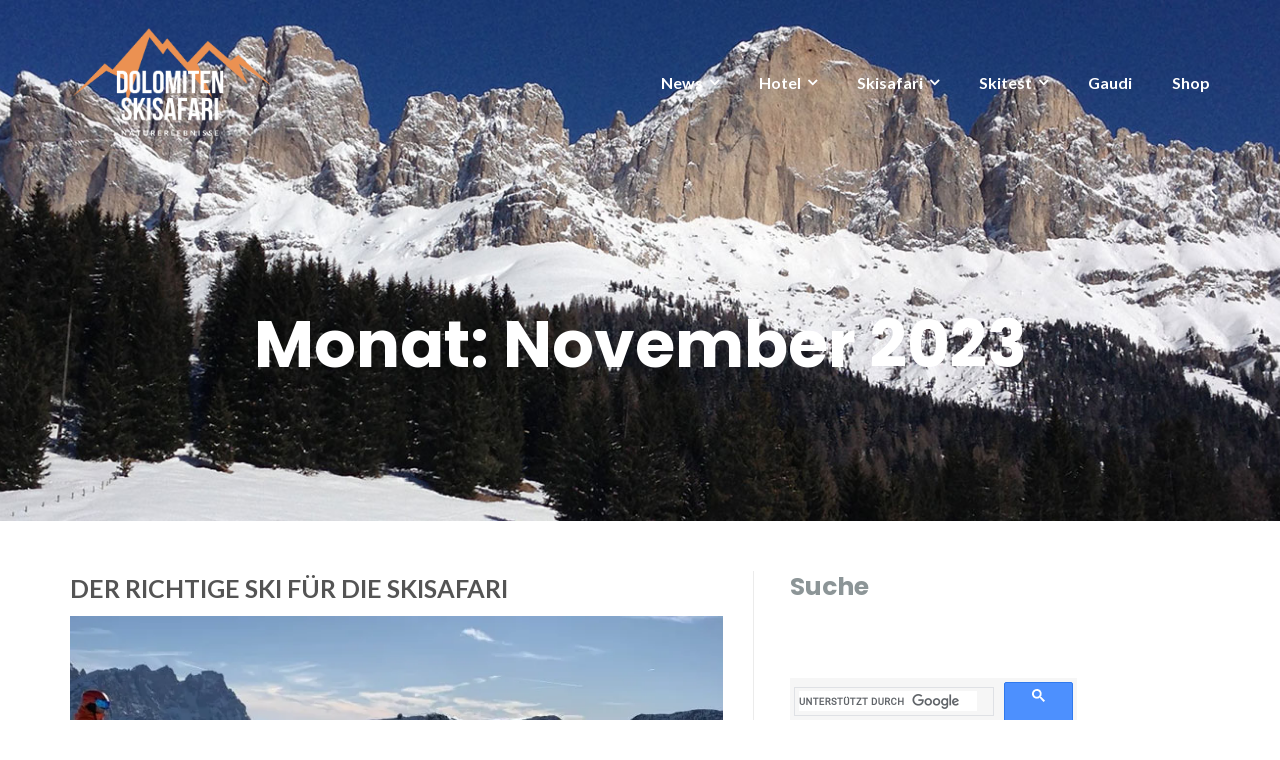

--- FILE ---
content_type: text/html; charset=UTF-8
request_url: https://www.dolomiten-skisafari.de/2023/11
body_size: 22829
content:
<!DOCTYPE html>
<html lang="de">
<head>
	<meta charset="UTF-8"/>
	<meta name="viewport" content="width=device-width, initial-scale=1, maximum-scale=1, user-scalable=no">
	<meta name='robots' content='noindex, follow' />
	<style>img:is([sizes="auto" i], [sizes^="auto," i]) { contain-intrinsic-size: 3000px 1500px }</style>
	
	<!-- This site is optimized with the Yoast SEO plugin v26.1.1 - https://yoast.com/wordpress/plugins/seo/ -->
	<title>November 2023 - Dolomiten Skisafari</title>
	<meta property="og:locale" content="de_DE" />
	<meta property="og:type" content="website" />
	<meta property="og:title" content="November 2023 - Dolomiten Skisafari" />
	<meta property="og:url" content="https://www.dolomiten-skisafari.de/2023/11" />
	<meta property="og:site_name" content="Dolomiten Skisafari" />
	<meta name="twitter:card" content="summary_large_image" />
	<script type="application/ld+json" class="yoast-schema-graph">{"@context":"https://schema.org","@graph":[{"@type":"CollectionPage","@id":"https://www.dolomiten-skisafari.de/2023/11","url":"https://www.dolomiten-skisafari.de/2023/11","name":"November 2023 - Dolomiten Skisafari","isPartOf":{"@id":"https://www.dolomiten-skisafari.de/#website"},"primaryImageOfPage":{"@id":"https://www.dolomiten-skisafari.de/2023/11#primaryimage"},"image":{"@id":"https://www.dolomiten-skisafari.de/2023/11#primaryimage"},"thumbnailUrl":"https://i0.wp.com/www.dolomiten-skisafari.de/wp-content/uploads/2023/11/schwarze_piste-e1700221461287.jpg?fit=1024%2C351&ssl=1","breadcrumb":{"@id":"https://www.dolomiten-skisafari.de/2023/11#breadcrumb"},"inLanguage":"de"},{"@type":"ImageObject","inLanguage":"de","@id":"https://www.dolomiten-skisafari.de/2023/11#primaryimage","url":"https://i0.wp.com/www.dolomiten-skisafari.de/wp-content/uploads/2023/11/schwarze_piste-e1700221461287.jpg?fit=1024%2C351&ssl=1","contentUrl":"https://i0.wp.com/www.dolomiten-skisafari.de/wp-content/uploads/2023/11/schwarze_piste-e1700221461287.jpg?fit=1024%2C351&ssl=1","width":1024,"height":351},{"@type":"BreadcrumbList","@id":"https://www.dolomiten-skisafari.de/2023/11#breadcrumb","itemListElement":[{"@type":"ListItem","position":1,"name":"Startseite","item":"https://www.dolomiten-skisafari.de/"},{"@type":"ListItem","position":2,"name":"Archive für November 2023"}]},{"@type":"WebSite","@id":"https://www.dolomiten-skisafari.de/#website","url":"https://www.dolomiten-skisafari.de/","name":"Dolomiten Skisafari","description":"Skifahren im Unesco-Weltnaturerbe","publisher":{"@id":"https://www.dolomiten-skisafari.de/#organization"},"potentialAction":[{"@type":"SearchAction","target":{"@type":"EntryPoint","urlTemplate":"https://www.dolomiten-skisafari.de/?s={search_term_string}"},"query-input":{"@type":"PropertyValueSpecification","valueRequired":true,"valueName":"search_term_string"}}],"inLanguage":"de"},{"@type":"Organization","@id":"https://www.dolomiten-skisafari.de/#organization","name":"Dolomiten Skisafari","url":"https://www.dolomiten-skisafari.de/","logo":{"@type":"ImageObject","inLanguage":"de","@id":"https://www.dolomiten-skisafari.de/#/schema/logo/image/","url":"https://i1.wp.com/www.dolomiten-skisafari.de/wp-content/uploads/2019/12/websitelogo.png?fit=512%2C512&ssl=1","contentUrl":"https://i1.wp.com/www.dolomiten-skisafari.de/wp-content/uploads/2019/12/websitelogo.png?fit=512%2C512&ssl=1","width":512,"height":512,"caption":"Dolomiten Skisafari"},"image":{"@id":"https://www.dolomiten-skisafari.de/#/schema/logo/image/"},"sameAs":["https://www.facebook.com/dolomitenskisafari","https://www.instagram.com/dolomitenskisafari"]},false]}</script>
	<!-- / Yoast SEO plugin. -->


<link rel='dns-prefetch' href='//www.dolomiten-skisafari.de' />
<link rel='dns-prefetch' href='//cdnjs.cloudflare.com' />
<link rel='dns-prefetch' href='//secure.gravatar.com' />
<link rel='dns-prefetch' href='//stats.wp.com' />
<link rel='dns-prefetch' href='//fonts.googleapis.com' />
<link rel='dns-prefetch' href='//v0.wordpress.com' />
<link rel='dns-prefetch' href='//jetpack.wordpress.com' />
<link rel='dns-prefetch' href='//s0.wp.com' />
<link rel='dns-prefetch' href='//public-api.wordpress.com' />
<link rel='dns-prefetch' href='//0.gravatar.com' />
<link rel='dns-prefetch' href='//1.gravatar.com' />
<link rel='dns-prefetch' href='//2.gravatar.com' />
<link rel='dns-prefetch' href='//widgets.wp.com' />
<link rel='preconnect' href='//i0.wp.com' />
<link rel='preconnect' href='//c0.wp.com' />
<link rel="alternate" type="application/rss+xml" title="Dolomiten Skisafari &raquo; Feed" href="https://www.dolomiten-skisafari.de/feed" />
<link rel="alternate" type="application/rss+xml" title="Dolomiten Skisafari &raquo; Kommentar-Feed" href="https://www.dolomiten-skisafari.de/comments/feed" />
<script type="text/javascript">
/* <![CDATA[ */
window._wpemojiSettings = {"baseUrl":"https:\/\/s.w.org\/images\/core\/emoji\/16.0.1\/72x72\/","ext":".png","svgUrl":"https:\/\/s.w.org\/images\/core\/emoji\/16.0.1\/svg\/","svgExt":".svg","source":{"concatemoji":"https:\/\/www.dolomiten-skisafari.de\/wp-includes\/js\/wp-emoji-release.min.js?ver=6.8.3"}};
/*! This file is auto-generated */
!function(s,n){var o,i,e;function c(e){try{var t={supportTests:e,timestamp:(new Date).valueOf()};sessionStorage.setItem(o,JSON.stringify(t))}catch(e){}}function p(e,t,n){e.clearRect(0,0,e.canvas.width,e.canvas.height),e.fillText(t,0,0);var t=new Uint32Array(e.getImageData(0,0,e.canvas.width,e.canvas.height).data),a=(e.clearRect(0,0,e.canvas.width,e.canvas.height),e.fillText(n,0,0),new Uint32Array(e.getImageData(0,0,e.canvas.width,e.canvas.height).data));return t.every(function(e,t){return e===a[t]})}function u(e,t){e.clearRect(0,0,e.canvas.width,e.canvas.height),e.fillText(t,0,0);for(var n=e.getImageData(16,16,1,1),a=0;a<n.data.length;a++)if(0!==n.data[a])return!1;return!0}function f(e,t,n,a){switch(t){case"flag":return n(e,"\ud83c\udff3\ufe0f\u200d\u26a7\ufe0f","\ud83c\udff3\ufe0f\u200b\u26a7\ufe0f")?!1:!n(e,"\ud83c\udde8\ud83c\uddf6","\ud83c\udde8\u200b\ud83c\uddf6")&&!n(e,"\ud83c\udff4\udb40\udc67\udb40\udc62\udb40\udc65\udb40\udc6e\udb40\udc67\udb40\udc7f","\ud83c\udff4\u200b\udb40\udc67\u200b\udb40\udc62\u200b\udb40\udc65\u200b\udb40\udc6e\u200b\udb40\udc67\u200b\udb40\udc7f");case"emoji":return!a(e,"\ud83e\udedf")}return!1}function g(e,t,n,a){var r="undefined"!=typeof WorkerGlobalScope&&self instanceof WorkerGlobalScope?new OffscreenCanvas(300,150):s.createElement("canvas"),o=r.getContext("2d",{willReadFrequently:!0}),i=(o.textBaseline="top",o.font="600 32px Arial",{});return e.forEach(function(e){i[e]=t(o,e,n,a)}),i}function t(e){var t=s.createElement("script");t.src=e,t.defer=!0,s.head.appendChild(t)}"undefined"!=typeof Promise&&(o="wpEmojiSettingsSupports",i=["flag","emoji"],n.supports={everything:!0,everythingExceptFlag:!0},e=new Promise(function(e){s.addEventListener("DOMContentLoaded",e,{once:!0})}),new Promise(function(t){var n=function(){try{var e=JSON.parse(sessionStorage.getItem(o));if("object"==typeof e&&"number"==typeof e.timestamp&&(new Date).valueOf()<e.timestamp+604800&&"object"==typeof e.supportTests)return e.supportTests}catch(e){}return null}();if(!n){if("undefined"!=typeof Worker&&"undefined"!=typeof OffscreenCanvas&&"undefined"!=typeof URL&&URL.createObjectURL&&"undefined"!=typeof Blob)try{var e="postMessage("+g.toString()+"("+[JSON.stringify(i),f.toString(),p.toString(),u.toString()].join(",")+"));",a=new Blob([e],{type:"text/javascript"}),r=new Worker(URL.createObjectURL(a),{name:"wpTestEmojiSupports"});return void(r.onmessage=function(e){c(n=e.data),r.terminate(),t(n)})}catch(e){}c(n=g(i,f,p,u))}t(n)}).then(function(e){for(var t in e)n.supports[t]=e[t],n.supports.everything=n.supports.everything&&n.supports[t],"flag"!==t&&(n.supports.everythingExceptFlag=n.supports.everythingExceptFlag&&n.supports[t]);n.supports.everythingExceptFlag=n.supports.everythingExceptFlag&&!n.supports.flag,n.DOMReady=!1,n.readyCallback=function(){n.DOMReady=!0}}).then(function(){return e}).then(function(){var e;n.supports.everything||(n.readyCallback(),(e=n.source||{}).concatemoji?t(e.concatemoji):e.wpemoji&&e.twemoji&&(t(e.twemoji),t(e.wpemoji)))}))}((window,document),window._wpemojiSettings);
/* ]]> */
</script>
<!-- www.dolomiten-skisafari.de is managing ads with Advanced Ads 2.0.12 – https://wpadvancedads.com/ --><script id="dolom-ready">
			window.advanced_ads_ready=function(e,a){a=a||"complete";var d=function(e){return"interactive"===a?"loading"!==e:"complete"===e};d(document.readyState)?e():document.addEventListener("readystatechange",(function(a){d(a.target.readyState)&&e()}),{once:"interactive"===a})},window.advanced_ads_ready_queue=window.advanced_ads_ready_queue||[];		</script>
		<link rel='stylesheet' id='bwl-advanced-faq-theme-css' href='https://www.dolomiten-skisafari.de/wp-content/plugins/bwl-advanced-faq-manager/css/faq-style.css?ver=1.6.2' type='text/css' media='all' />
<link rel='stylesheet' id='bwl-advanced-faq-font-awesome-css' href='https://www.dolomiten-skisafari.de/wp-content/plugins/bwl-advanced-faq-manager/css/font-awesome.min.css?ver=1.6.2' type='text/css' media='all' />
<style id='wp-emoji-styles-inline-css' type='text/css'>

	img.wp-smiley, img.emoji {
		display: inline !important;
		border: none !important;
		box-shadow: none !important;
		height: 1em !important;
		width: 1em !important;
		margin: 0 0.07em !important;
		vertical-align: -0.1em !important;
		background: none !important;
		padding: 0 !important;
	}
</style>
<link rel='stylesheet' id='wp-block-library-css' href='https://c0.wp.com/c/6.8.3/wp-includes/css/dist/block-library/style.min.css' type='text/css' media='all' />
<style id='classic-theme-styles-inline-css' type='text/css'>
/*! This file is auto-generated */
.wp-block-button__link{color:#fff;background-color:#32373c;border-radius:9999px;box-shadow:none;text-decoration:none;padding:calc(.667em + 2px) calc(1.333em + 2px);font-size:1.125em}.wp-block-file__button{background:#32373c;color:#fff;text-decoration:none}
</style>
<link rel='stylesheet' id='mediaelement-css' href='https://c0.wp.com/c/6.8.3/wp-includes/js/mediaelement/mediaelementplayer-legacy.min.css' type='text/css' media='all' />
<link rel='stylesheet' id='wp-mediaelement-css' href='https://c0.wp.com/c/6.8.3/wp-includes/js/mediaelement/wp-mediaelement.min.css' type='text/css' media='all' />
<style id='jetpack-sharing-buttons-style-inline-css' type='text/css'>
.jetpack-sharing-buttons__services-list{display:flex;flex-direction:row;flex-wrap:wrap;gap:0;list-style-type:none;margin:5px;padding:0}.jetpack-sharing-buttons__services-list.has-small-icon-size{font-size:12px}.jetpack-sharing-buttons__services-list.has-normal-icon-size{font-size:16px}.jetpack-sharing-buttons__services-list.has-large-icon-size{font-size:24px}.jetpack-sharing-buttons__services-list.has-huge-icon-size{font-size:36px}@media print{.jetpack-sharing-buttons__services-list{display:none!important}}.editor-styles-wrapper .wp-block-jetpack-sharing-buttons{gap:0;padding-inline-start:0}ul.jetpack-sharing-buttons__services-list.has-background{padding:1.25em 2.375em}
</style>
<style id='global-styles-inline-css' type='text/css'>
:root{--wp--preset--aspect-ratio--square: 1;--wp--preset--aspect-ratio--4-3: 4/3;--wp--preset--aspect-ratio--3-4: 3/4;--wp--preset--aspect-ratio--3-2: 3/2;--wp--preset--aspect-ratio--2-3: 2/3;--wp--preset--aspect-ratio--16-9: 16/9;--wp--preset--aspect-ratio--9-16: 9/16;--wp--preset--color--black: #000000;--wp--preset--color--cyan-bluish-gray: #abb8c3;--wp--preset--color--white: #ffffff;--wp--preset--color--pale-pink: #f78da7;--wp--preset--color--vivid-red: #cf2e2e;--wp--preset--color--luminous-vivid-orange: #ff6900;--wp--preset--color--luminous-vivid-amber: #fcb900;--wp--preset--color--light-green-cyan: #7bdcb5;--wp--preset--color--vivid-green-cyan: #00d084;--wp--preset--color--pale-cyan-blue: #8ed1fc;--wp--preset--color--vivid-cyan-blue: #0693e3;--wp--preset--color--vivid-purple: #9b51e0;--wp--preset--gradient--vivid-cyan-blue-to-vivid-purple: linear-gradient(135deg,rgba(6,147,227,1) 0%,rgb(155,81,224) 100%);--wp--preset--gradient--light-green-cyan-to-vivid-green-cyan: linear-gradient(135deg,rgb(122,220,180) 0%,rgb(0,208,130) 100%);--wp--preset--gradient--luminous-vivid-amber-to-luminous-vivid-orange: linear-gradient(135deg,rgba(252,185,0,1) 0%,rgba(255,105,0,1) 100%);--wp--preset--gradient--luminous-vivid-orange-to-vivid-red: linear-gradient(135deg,rgba(255,105,0,1) 0%,rgb(207,46,46) 100%);--wp--preset--gradient--very-light-gray-to-cyan-bluish-gray: linear-gradient(135deg,rgb(238,238,238) 0%,rgb(169,184,195) 100%);--wp--preset--gradient--cool-to-warm-spectrum: linear-gradient(135deg,rgb(74,234,220) 0%,rgb(151,120,209) 20%,rgb(207,42,186) 40%,rgb(238,44,130) 60%,rgb(251,105,98) 80%,rgb(254,248,76) 100%);--wp--preset--gradient--blush-light-purple: linear-gradient(135deg,rgb(255,206,236) 0%,rgb(152,150,240) 100%);--wp--preset--gradient--blush-bordeaux: linear-gradient(135deg,rgb(254,205,165) 0%,rgb(254,45,45) 50%,rgb(107,0,62) 100%);--wp--preset--gradient--luminous-dusk: linear-gradient(135deg,rgb(255,203,112) 0%,rgb(199,81,192) 50%,rgb(65,88,208) 100%);--wp--preset--gradient--pale-ocean: linear-gradient(135deg,rgb(255,245,203) 0%,rgb(182,227,212) 50%,rgb(51,167,181) 100%);--wp--preset--gradient--electric-grass: linear-gradient(135deg,rgb(202,248,128) 0%,rgb(113,206,126) 100%);--wp--preset--gradient--midnight: linear-gradient(135deg,rgb(2,3,129) 0%,rgb(40,116,252) 100%);--wp--preset--font-size--small: 13px;--wp--preset--font-size--medium: 20px;--wp--preset--font-size--large: 36px;--wp--preset--font-size--x-large: 42px;--wp--preset--spacing--20: 0.44rem;--wp--preset--spacing--30: 0.67rem;--wp--preset--spacing--40: 1rem;--wp--preset--spacing--50: 1.5rem;--wp--preset--spacing--60: 2.25rem;--wp--preset--spacing--70: 3.38rem;--wp--preset--spacing--80: 5.06rem;--wp--preset--shadow--natural: 6px 6px 9px rgba(0, 0, 0, 0.2);--wp--preset--shadow--deep: 12px 12px 50px rgba(0, 0, 0, 0.4);--wp--preset--shadow--sharp: 6px 6px 0px rgba(0, 0, 0, 0.2);--wp--preset--shadow--outlined: 6px 6px 0px -3px rgba(255, 255, 255, 1), 6px 6px rgba(0, 0, 0, 1);--wp--preset--shadow--crisp: 6px 6px 0px rgba(0, 0, 0, 1);}:where(.is-layout-flex){gap: 0.5em;}:where(.is-layout-grid){gap: 0.5em;}body .is-layout-flex{display: flex;}.is-layout-flex{flex-wrap: wrap;align-items: center;}.is-layout-flex > :is(*, div){margin: 0;}body .is-layout-grid{display: grid;}.is-layout-grid > :is(*, div){margin: 0;}:where(.wp-block-columns.is-layout-flex){gap: 2em;}:where(.wp-block-columns.is-layout-grid){gap: 2em;}:where(.wp-block-post-template.is-layout-flex){gap: 1.25em;}:where(.wp-block-post-template.is-layout-grid){gap: 1.25em;}.has-black-color{color: var(--wp--preset--color--black) !important;}.has-cyan-bluish-gray-color{color: var(--wp--preset--color--cyan-bluish-gray) !important;}.has-white-color{color: var(--wp--preset--color--white) !important;}.has-pale-pink-color{color: var(--wp--preset--color--pale-pink) !important;}.has-vivid-red-color{color: var(--wp--preset--color--vivid-red) !important;}.has-luminous-vivid-orange-color{color: var(--wp--preset--color--luminous-vivid-orange) !important;}.has-luminous-vivid-amber-color{color: var(--wp--preset--color--luminous-vivid-amber) !important;}.has-light-green-cyan-color{color: var(--wp--preset--color--light-green-cyan) !important;}.has-vivid-green-cyan-color{color: var(--wp--preset--color--vivid-green-cyan) !important;}.has-pale-cyan-blue-color{color: var(--wp--preset--color--pale-cyan-blue) !important;}.has-vivid-cyan-blue-color{color: var(--wp--preset--color--vivid-cyan-blue) !important;}.has-vivid-purple-color{color: var(--wp--preset--color--vivid-purple) !important;}.has-black-background-color{background-color: var(--wp--preset--color--black) !important;}.has-cyan-bluish-gray-background-color{background-color: var(--wp--preset--color--cyan-bluish-gray) !important;}.has-white-background-color{background-color: var(--wp--preset--color--white) !important;}.has-pale-pink-background-color{background-color: var(--wp--preset--color--pale-pink) !important;}.has-vivid-red-background-color{background-color: var(--wp--preset--color--vivid-red) !important;}.has-luminous-vivid-orange-background-color{background-color: var(--wp--preset--color--luminous-vivid-orange) !important;}.has-luminous-vivid-amber-background-color{background-color: var(--wp--preset--color--luminous-vivid-amber) !important;}.has-light-green-cyan-background-color{background-color: var(--wp--preset--color--light-green-cyan) !important;}.has-vivid-green-cyan-background-color{background-color: var(--wp--preset--color--vivid-green-cyan) !important;}.has-pale-cyan-blue-background-color{background-color: var(--wp--preset--color--pale-cyan-blue) !important;}.has-vivid-cyan-blue-background-color{background-color: var(--wp--preset--color--vivid-cyan-blue) !important;}.has-vivid-purple-background-color{background-color: var(--wp--preset--color--vivid-purple) !important;}.has-black-border-color{border-color: var(--wp--preset--color--black) !important;}.has-cyan-bluish-gray-border-color{border-color: var(--wp--preset--color--cyan-bluish-gray) !important;}.has-white-border-color{border-color: var(--wp--preset--color--white) !important;}.has-pale-pink-border-color{border-color: var(--wp--preset--color--pale-pink) !important;}.has-vivid-red-border-color{border-color: var(--wp--preset--color--vivid-red) !important;}.has-luminous-vivid-orange-border-color{border-color: var(--wp--preset--color--luminous-vivid-orange) !important;}.has-luminous-vivid-amber-border-color{border-color: var(--wp--preset--color--luminous-vivid-amber) !important;}.has-light-green-cyan-border-color{border-color: var(--wp--preset--color--light-green-cyan) !important;}.has-vivid-green-cyan-border-color{border-color: var(--wp--preset--color--vivid-green-cyan) !important;}.has-pale-cyan-blue-border-color{border-color: var(--wp--preset--color--pale-cyan-blue) !important;}.has-vivid-cyan-blue-border-color{border-color: var(--wp--preset--color--vivid-cyan-blue) !important;}.has-vivid-purple-border-color{border-color: var(--wp--preset--color--vivid-purple) !important;}.has-vivid-cyan-blue-to-vivid-purple-gradient-background{background: var(--wp--preset--gradient--vivid-cyan-blue-to-vivid-purple) !important;}.has-light-green-cyan-to-vivid-green-cyan-gradient-background{background: var(--wp--preset--gradient--light-green-cyan-to-vivid-green-cyan) !important;}.has-luminous-vivid-amber-to-luminous-vivid-orange-gradient-background{background: var(--wp--preset--gradient--luminous-vivid-amber-to-luminous-vivid-orange) !important;}.has-luminous-vivid-orange-to-vivid-red-gradient-background{background: var(--wp--preset--gradient--luminous-vivid-orange-to-vivid-red) !important;}.has-very-light-gray-to-cyan-bluish-gray-gradient-background{background: var(--wp--preset--gradient--very-light-gray-to-cyan-bluish-gray) !important;}.has-cool-to-warm-spectrum-gradient-background{background: var(--wp--preset--gradient--cool-to-warm-spectrum) !important;}.has-blush-light-purple-gradient-background{background: var(--wp--preset--gradient--blush-light-purple) !important;}.has-blush-bordeaux-gradient-background{background: var(--wp--preset--gradient--blush-bordeaux) !important;}.has-luminous-dusk-gradient-background{background: var(--wp--preset--gradient--luminous-dusk) !important;}.has-pale-ocean-gradient-background{background: var(--wp--preset--gradient--pale-ocean) !important;}.has-electric-grass-gradient-background{background: var(--wp--preset--gradient--electric-grass) !important;}.has-midnight-gradient-background{background: var(--wp--preset--gradient--midnight) !important;}.has-small-font-size{font-size: var(--wp--preset--font-size--small) !important;}.has-medium-font-size{font-size: var(--wp--preset--font-size--medium) !important;}.has-large-font-size{font-size: var(--wp--preset--font-size--large) !important;}.has-x-large-font-size{font-size: var(--wp--preset--font-size--x-large) !important;}
:where(.wp-block-post-template.is-layout-flex){gap: 1.25em;}:where(.wp-block-post-template.is-layout-grid){gap: 1.25em;}
:where(.wp-block-columns.is-layout-flex){gap: 2em;}:where(.wp-block-columns.is-layout-grid){gap: 2em;}
:root :where(.wp-block-pullquote){font-size: 1.5em;line-height: 1.6;}
</style>
<link rel='stylesheet' id='wpdm-fonticon-css' href='https://www.dolomiten-skisafari.de/wp-content/plugins/download-manager/assets/wpdm-iconfont/css/wpdm-icons.css?ver=6.8.3' type='text/css' media='all' />
<link rel='stylesheet' id='wpdm-front-css' href='https://www.dolomiten-skisafari.de/wp-content/plugins/download-manager/assets/css/front.min.css?ver=6.8.3' type='text/css' media='all' />
<link rel='stylesheet' id='polaroid_gallery_fancybox-css' href='https://www.dolomiten-skisafari.de/wp-content/plugins/polaroid-gallery/css/jquery.fancybox-1.3.4.min.css?ver=6.8.3' type='text/css' media='all' />
<link rel='stylesheet' id='polaroid_gallery_style-2.1-css' href='https://www.dolomiten-skisafari.de/wp-content/plugins/polaroid-gallery/css/polaroid_gallery.min.css?ver=6.8.3' type='text/css' media='all' />
<link rel='stylesheet' id='gocha-hand-css' href='//fonts.googleapis.com/css?family=Gochi+Hand&#038;ver=6.8.3' type='text/css' media='all' />
<!--[if lte IE 8]>
<link rel='stylesheet' id='polaroid_gallery_ie_style-2.1-css' href='https://www.dolomiten-skisafari.de/wp-content/plugins/polaroid-gallery/css/jquery.fancybox-old-ie.css?ver=6.8.3' type='text/css' media='all' />
<![endif]-->
<link rel='stylesheet' id='popupally-style-css' href='https://www.dolomiten-skisafari.de/wp-content/popupally-scripts/1-popupally-style.css?ver=2.1.6.6' type='text/css' media='all' />
<link rel='stylesheet' id='resmap_css-css' href='https://www.dolomiten-skisafari.de/wp-content/plugins/responsive-maps-plugin/includes/css/resmap.min.css?ver=4.0' type='text/css' media='all' />
<link rel='stylesheet' id='illdy-google-fonts-css' href='https://fonts.googleapis.com/css?family=Source+Sans+Pro:400,900,700,300,300italic|Lato:300,400,700,900|Poppins:300,400,500,600,700' type='text/css' media='all' />
<link rel='stylesheet' id='bootstrap-css' href='https://www.dolomiten-skisafari.de/wp-content/themes/illdy/layout/css/bootstrap.min.css?ver=3.3.6' type='text/css' media='all' />
<link rel='stylesheet' id='bootstrap-theme-css' href='https://www.dolomiten-skisafari.de/wp-content/themes/illdy/layout/css/bootstrap-theme.min.css?ver=3.3.6' type='text/css' media='all' />
<link rel='stylesheet' id='font-awesome-css' href='https://www.dolomiten-skisafari.de/wp-content/themes/illdy/layout/css/font-awesome.min.css?ver=4.5.0' type='text/css' media='all' />
<link rel='stylesheet' id='owl-carousel-css' href='https://www.dolomiten-skisafari.de/wp-content/themes/illdy/layout/css/owl-carousel.min.css?ver=2.0.0' type='text/css' media='all' />
<link rel='stylesheet' id='illdy-fancybox-css' href='https://www.dolomiten-skisafari.de/wp-content/themes/illdy/layout/css/jquery-fancybox.min.css?ver=3.3.5' type='text/css' media='all' />
<link rel='stylesheet' id='illdy-main-css' href='https://www.dolomiten-skisafari.de/wp-content/themes/illdy/layout/css/main.css?ver=6.8.3' type='text/css' media='all' />
<link rel='stylesheet' id='illdy-custom-css' href='https://www.dolomiten-skisafari.de/wp-content/themes/illdy/layout/css/custom.css?ver=6.8.3' type='text/css' media='all' />
<link rel='stylesheet' id='illdy-style-css' href='https://www.dolomiten-skisafari.de/wp-content/themes/illdy/style.css?ver=1.0.16' type='text/css' media='all' />
<style id='illdy-style-inline-css' type='text/css'>
#header .top-header .header-logo:hover,
#header .top-header .header-logo:focus,
#header .top-header .header-navigation ul li.menu-item-has-children .sub-menu li:hover > a,
#header .top-header .header-navigation ul li.menu-item-has-children .sub-menu li:focus-within > a,
#latest-news .section-content .post .post-title:hover,
#latest-news .section-content .post .post-title:focus,
#latest-news .section-content .post .post-button,
#contact-us .section-content .contact-us-box .box-left,
.recentcomments > a,
#blog .blog-post .blog-post-title:hover,
#blog .blog-post .blog-post-title:focus,
#blog .blog-post .blog-post-meta .post-meta-author,
#blog .blog-post .blog-post-meta .post-meta-author .fa,
#blog .blog-post .blog-post-meta .post-meta-time .fa,
#blog .blog-post .blog-post-meta .post-meta-categories .fa,
#blog .blog-post .blog-post-meta .post-meta-comments .fa,
#blog .blog-post .blog-post-author h4,
.widget table td#prev a,
.widget table td#next a,
.widget .widget-recent-post .recent-post-button,
span.rss-date:before,
.post-date:before,
.blog-post-related-articles .related-post:hover .related-post-title,
.blog-post-related-articles .related-post:focus .related-post-title,
#comments #comments-list ul.comments .comment .url,
#comments #comments-list ul.comments .comment .comment-reply-link,
#header .bottom-header span.span-dot,
#header .top-header .header-navigation ul li:hover a,
#header .top-header .header-navigation ul li:focus-within a,
.open-responsive-menu:focus .fa,
input[type=submit] { color: #ea9051; }
#header .top-header .header-navigation ul li.menu-item-has-children .sub-menu li:hover > a,
#header .top-header .header-navigation ul li.menu-item-has-children .sub-menu li:focus-within > a { border-color: #ea9051; }
#header .bottom-header .header-button-two,
#comments #respond .comment-form #input-submit,
#latest-news .latest-news-button,
#contact-us .section-content .wpcf7-form p .wpcf7-submit,
#blog .blog-post .blog-post-button,
.widget table caption,
.widget table#wp-calendar tbody tr td a { background-color: #ea9051; }
@media only screen and (max-width: 992px) {
	.header-front-page nav ul.sub-menu { background-color: #ea9051; }
	.responsive-menu li a:focus { background-color: #6a4d8a; }
}
a:hover,
a:focus,
#latest-news .section-content .post .post-button:hover,
#latest-news .section-content .post .post-button:focus,
.recentcomments a:hover,
.recentcomments a:focus,
.widget:not(.widget_rss):not(.widget_recent_comments):not(.widget_recent_entries) ul li:hover:before,
.widget:not(.widget_rss):not(.widget_recent_comments):not(.widget_recent_entries) ul li:focus-within:before,
.widget:not(.widget_recent_comments) ul li:hover > a,
.widget:not(.widget_recent_comments) ul li:focus-within > a,
.widget.widget_recent_comments ul li a:hover,
.widget.widget_recent_comments ul li a:focus,
.widget table td#prev a:hover:before,
.widget table td#next a:hover:before,
.widget table td#prev a:focus:before,
.widget table td#next a:focus:before,
.widget_categories ul li:hover,
.widget_categories ul li:focus-within,
.widget_archive ul li:hover,
.widget_archive ul li:focus-within { color: #6a4d8a; }
#testimonials .section-content .testimonials-carousel .carousel-testimonial .testimonial-content,
.widget table#wp-calendar tbody tr td a:hover,
.widget table#wp-calendar tbody tr td a:focus,
#comments #respond .comment-form #input-submit:hover,
#comments #respond .comment-form #input-submit:focus,
input[type=submit]:hover,
input[type=submit]:focus,
#latest-news .latest-news-button:hover,
#latest-news .latest-news-button:focus,
#contact-us .section-content .wpcf7-form p .wpcf7-submit:hover,
#contact-us .section-content .wpcf7-form p .wpcf7-submit:focus,
#header .bottom-header .header-button-two:hover,
#header .bottom-header .header-button-two:focus,
#blog .blog-post .blog-post-button:hover,
#blog .blog-post .blog-post-button:focus { background-color: #6a4d8a; }
#testimonials .section-content .testimonials-carousel .carousel-testimonial .testimonial-content:after  { border-color: #6a4d8a transparent transparent transparent; }
input:focus,
input:hover,
textarea:focus,
textarea:hover { border-color: #6a4d8a; }
.front-page-section .section-header .section-description,
#header .top-header .header-navigation ul li.menu-item-has-children .sub-menu li a,
#services .section-content .service .service-entry,
#latest-news .section-content .post .post-entry,
#team .section-content .person .person-content p,
#contact-us .section-content .contact-us-box .box-right span,
#contact-us .section-content .contact-us-box .box-right span a,
#contact-us .section-content .contact-us-social a,
#contact-us .section-content .wpcf7-form p .wpcf7-text,
#footer .copyright,
#footer .copyright a,
.widget table tbody,
input,
textarea,
.markup-format h1,
.markup-format h2,
.markup-format h3,
.markup-format h4,
.markup-format h5,
.markup-format h6,
body { color: #8c9597; }
#contact-us .section-content .wpcf7-form p .wpcf7-text::-webkit-input-placeholder,
#contact-us .section-content .wpcf7-form p .wpcf7-text::-moz-placeholder,
#contact-us .section-content .wpcf7-form p .wpcf7-text:-ms-input-placeholder,
#contact-us .section-content .wpcf7-form p .wpcf7-text:-moz-placeholder,
#contact-us .section-content .wpcf7-form p .wpcf7-textarea,
#contact-us .section-content .wpcf7-form p .wpcf7-textarea::-webkit-input-placeholder,
#contact-us .section-content .wpcf7-form p .wpcf7-textarea::-moz-placeholder,
#contact-us .section-content .wpcf7-form p .wpcf7-textarea:-ms-input-placeholder,
#contact-us .section-content .wpcf7-form p .wpcf7-textarea:-moz-placeholder{ color: #8c9597; }
.front-page-section .section-header h3,
#latest-news .section-content .post .post-button:active,
#blog .blog-post .blog-post-title,
.widget table thead th,
#team .section-content .person .person-content h6,
.widget_rss cite,
.illdy_home_parallax h3 { color: #545454; }
#testimonials .section-content .testimonials-carousel .owl-controls .owl-dots .owl-dot:focus {
	background: #ea9051;
}
</style>
<style id='jetpack_facebook_likebox-inline-css' type='text/css'>
.widget_facebook_likebox {
	overflow: hidden;
}

</style>
<link rel='stylesheet' id='sp-dsgvo_twbs4_grid-css' href='https://www.dolomiten-skisafari.de/wp-content/plugins/shapepress-dsgvo/public/css/bootstrap-grid.min.css?ver=3.1.35' type='text/css' media='all' />
<link rel='stylesheet' id='sp-dsgvo-css' href='https://www.dolomiten-skisafari.de/wp-content/plugins/shapepress-dsgvo/public/css/sp-dsgvo-public.min.css?ver=3.1.35' type='text/css' media='all' />
<link rel='stylesheet' id='sp-dsgvo_popup-css' href='https://www.dolomiten-skisafari.de/wp-content/plugins/shapepress-dsgvo/public/css/sp-dsgvo-popup.min.css?ver=3.1.35' type='text/css' media='all' />
<link rel='stylesheet' id='simplebar-css' href='https://www.dolomiten-skisafari.de/wp-content/plugins/shapepress-dsgvo/public/css/simplebar.min.css?ver=6.8.3' type='text/css' media='all' />
<script type="text/javascript" src="https://c0.wp.com/c/6.8.3/wp-includes/js/jquery/jquery.min.js" id="jquery-core-js"></script>
<script type="text/javascript" src="https://c0.wp.com/c/6.8.3/wp-includes/js/jquery/jquery-migrate.min.js" id="jquery-migrate-js"></script>
<script type="text/javascript" src="https://www.dolomiten-skisafari.de/wp-content/plugins/css-hero/assets/js/prefixfree.min.js?ver=6.8.3" id="prefixfree-js"></script>
<script type="text/javascript" src="https://www.dolomiten-skisafari.de/wp-content/plugins/download-manager/assets/js/wpdm.min.js?ver=6.8.3" id="wpdm-frontend-js-js"></script>
<script type="text/javascript" id="wpdm-frontjs-js-extra">
/* <![CDATA[ */
var wpdm_url = {"home":"https:\/\/www.dolomiten-skisafari.de\/","site":"https:\/\/www.dolomiten-skisafari.de\/","ajax":"https:\/\/www.dolomiten-skisafari.de\/wp-admin\/admin-ajax.php"};
var wpdm_js = {"spinner":"<i class=\"wpdm-icon wpdm-sun wpdm-spin\"><\/i>","client_id":"30daa7e563ad44e6ad18a8f538979a16"};
var wpdm_strings = {"pass_var":"Password Verified!","pass_var_q":"Bitte klicke auf den folgenden Button, um den Download zu starten.","start_dl":"Download starten"};
/* ]]> */
</script>
<script type="text/javascript" src="https://www.dolomiten-skisafari.de/wp-content/plugins/download-manager/assets/js/front.min.js?ver=3.3.27" id="wpdm-frontjs-js"></script>
<script type="text/javascript" id="popupally-action-script-js-extra">
/* <![CDATA[ */
var popupally_action_object = {"popup_param":{"1":{"id":1,"enable-exit-intent-popup":"true","cookie-duration":14,"priority":0,"popup-selector":"#popup-box-gfcr-1","popup-class":"popupally-opened-gfcr-1","cookie-name":"popupally-cookie-1","close-trigger":".popup-click-close-trigger-1"},"2":{"id":2,"cookie-duration":14,"priority":0,"popup-selector":"#popup-box-gfcr-2","popup-class":"popupally-opened-gfcr-2","cookie-name":"popupally-cookie-2","close-trigger":".popup-click-close-trigger-2"}}};
/* ]]> */
</script>
<script type="text/javascript" src="https://www.dolomiten-skisafari.de/wp-content/plugins/popupally/resource/frontend/popup.min.js?ver=2.1.6" id="popupally-action-script-js"></script>
<script type="text/javascript" id="advanced-ads-advanced-js-js-extra">
/* <![CDATA[ */
var advads_options = {"blog_id":"1","privacy":{"enabled":true,"consent-method":"custom","custom-cookie-name":"sp_dsgvo_cookie_settings","custom-cookie-value":"google-adsense","state":"unknown"}};
/* ]]> */
</script>
<script type="text/javascript" src="https://www.dolomiten-skisafari.de/wp-content/uploads/874/720/public/assets/js/528.js?ver=2.0.12" id="advanced-ads-advanced-js-js"></script>
<script type="text/javascript" id="sp-dsgvo-js-extra">
/* <![CDATA[ */
var spDsgvoGeneralConfig = {"ajaxUrl":"https:\/\/www.dolomiten-skisafari.de\/wp-admin\/admin-ajax.php","wpJsonUrl":"https:\/\/www.dolomiten-skisafari.de\/wp-json\/legalweb\/v1\/","cookieName":"sp_dsgvo_cookie_settings","cookieVersion":"1699518372377","cookieLifeTime":"2592000","cookieLifeTimeDismiss":"86400","locale":"de_DE","privacyPolicyPageId":"51","privacyPolicyPageUrl":"https:\/\/www.dolomiten-skisafari.de\/impressum\/datenschutzerklaerung","imprintPageId":"49","imprintPageUrl":"https:\/\/www.dolomiten-skisafari.de\/impressum","showNoticeOnClose":"1","initialDisplayType":"policy_popup","allIntegrationSlugs":["google-analytics","google-adsense","youtube","gmaps","vimeo","insta","facebook-feed"],"noticeHideEffect":"none","noticeOnScroll":"","noticeOnScrollOffset":"100","currentPageId":"1104","forceCookieInfo":"0","clientSideBlocking":"0"};
var spDsgvoIntegrationConfig = [{"slug":"google-analytics","category":"statistics","cookieNames":"_ga;_gat;_gid","insertLocation":"head","usedTagmanager":"","jsCode":"[base64]","hosts":"","placeholder":""},{"slug":"google-adsense","category":"targeting","cookieNames":"DSID;IDE","insertLocation":"head","usedTagmanager":"","jsCode":"[base64]","hosts":"doubleclick.net","placeholder":"<div class=\"sp-dsgvo sp-dsgvo-embedding-container sp-dsgvo-embedding-google-adsense \"><div class=\"sp-dsgvo-blocked-embedding-placeholder sp-dsgvo-blocked-embedding-placeholder-google-adsense\">  <div class=\"sp-dsgvo-blocked-embedding-placeholder-header\"><img class=\"sp-dsgvo-blocked-embedding-placeholder-header-icon\" src=\"https:\/\/www.dolomiten-skisafari.de\/wp-content\/plugins\/shapepress-dsgvo\/public\/images\/embeddings\/icon-google-adsense.svg\"\/>Wir ben\u00f6tigen Ihre Zustimmung um den Inhalt von Google AdSense laden zu k\u00f6nnen.<\/div>  <div class=\"sp-dsgvo-blocked-embedding-placeholder-body\">   <div class=\"sp-dsgvo-blocked-embedding-button-container\"> <a href=\"#\" class=\"sp-dsgvo-direct-enable-popup sp-dsgvo-blocked-embedding-button-enable\" data-slug=\"google-adsense\">Hier klicken um den Inhalt zu aktivieren.<\/a><\/div>  <\/div><\/div><div class=\"sp-dsgvo-hidden-embedding-content sp-dsgvo-hidden-embedding-content-google-adsense\" data-sp-dsgvo-embedding-slug=\"google-adsense\">{encodedContent}<\/div><\/div>"},{"slug":"youtube","category":"embeddings","cookieNames":"","insertLocation":"","usedTagmanager":"","jsCode":"","hosts":"youtu.be;youtube.com;youtube.;youtube-nocookie.com","placeholder":"<div class=\"sp-dsgvo sp-dsgvo-embedding-container sp-dsgvo-embedding-youtube \"><div class=\"sp-dsgvo-blocked-embedding-placeholder sp-dsgvo-blocked-embedding-placeholder-youtube\">  <div class=\"sp-dsgvo-blocked-embedding-placeholder-header\"><img class=\"sp-dsgvo-blocked-embedding-placeholder-header-icon\" src=\"https:\/\/www.dolomiten-skisafari.de\/wp-content\/plugins\/shapepress-dsgvo\/public\/images\/embeddings\/icon-youtube.svg\"\/>Wir ben\u00f6tigen Ihre Zustimmung um den Inhalt von YouTube laden zu k\u00f6nnen.<\/div>  <div class=\"sp-dsgvo-blocked-embedding-placeholder-body\"><p>Mit dem Klick auf das Video werden durch den mit uns gemeinsam Verantwortlichen Youtube [Google Ireland Limited, Irland] das Video abgespielt, auf Ihrem Endger\u00e4t Skripte geladen, Cookies gespeichert und personenbezogene Daten erfasst. Damit kann Google Aktivit\u00e4ten im Internet verfolgen und Werbung zielgruppengerecht ausspielen. Es erfolgt eine Daten\u00fcbermittlung in die USA, diese verf\u00fcgt \u00fcber keinen EU-konformen Datenschutz. Weitere Informationen finden Sie <a target=\"_blank\" href=\"#\" class=\"sp-dsgvo-navigate-privacy-policy\">hier<\/a>.<\/p>   <div class=\"sp-dsgvo-blocked-embedding-button-container\"> <a href=\"#\" class=\"sp-dsgvo-direct-enable-popup sp-dsgvo-blocked-embedding-button-enable\" data-slug=\"youtube\">Hier klicken um den Inhalt zu aktivieren.<\/a><\/div>  <\/div><\/div><div class=\"sp-dsgvo-hidden-embedding-content sp-dsgvo-hidden-embedding-content-youtube\" data-sp-dsgvo-embedding-slug=\"youtube\">{encodedContent}<\/div><\/div>"},{"slug":"gmaps","category":"embeddings","cookieNames":"","insertLocation":"","usedTagmanager":"","jsCode":"","hosts":"maps.google.com;www.google.com\/maps\/","placeholder":"<div class=\"sp-dsgvo sp-dsgvo-embedding-container sp-dsgvo-embedding-gmaps \"><div class=\"sp-dsgvo-blocked-embedding-placeholder sp-dsgvo-blocked-embedding-placeholder-gmaps\">  <div class=\"sp-dsgvo-blocked-embedding-placeholder-header\"><img class=\"sp-dsgvo-blocked-embedding-placeholder-header-icon\" src=\"https:\/\/www.dolomiten-skisafari.de\/wp-content\/plugins\/shapepress-dsgvo\/public\/images\/embeddings\/icon-gmaps.svg\"\/>Wir ben\u00f6tigen Ihre Zustimmung um den Inhalt von Google Maps laden zu k\u00f6nnen.<\/div>  <div class=\"sp-dsgvo-blocked-embedding-placeholder-body\"><p>Mit dem Klick auf den Dienst werden durch den mit uns gemeinsam Verantwortlichen Google [Google Ireland Limited, Irland] der Kartendienst Google Maps angezeigt, auf Ihrem Endger\u00e4t Skripte geladen, Cookies gespeichert und personenbezogene Daten erfasst. Damit kann Google Aktivit\u00e4ten im Internet verfolgen und Werbung zielgruppengerecht ausspielen. Es erfolgt eine Daten\u00fcbermittlung in die USA, diese verf\u00fcgt \u00fcber keinen EU-konformen Datenschutz. Weitere Informationen. Weitere Informationen finden Sie <a target=\"_blank\" href=\"#\" class=\"sp-dsgvo-navigate-privacy-policy\">hier<\/a>.<\/p>   <div class=\"sp-dsgvo-blocked-embedding-button-container\"> <a href=\"#\" class=\"sp-dsgvo-direct-enable-popup sp-dsgvo-blocked-embedding-button-enable\" data-slug=\"gmaps\">Hier klicken um den Inhalt zu aktivieren.<\/a><\/div>  <\/div><\/div><div class=\"sp-dsgvo-hidden-embedding-content sp-dsgvo-hidden-embedding-content-gmaps\" data-sp-dsgvo-embedding-slug=\"gmaps\">{encodedContent}<\/div><\/div>"},{"slug":"vimeo","category":"embeddings","cookieNames":"","insertLocation":"","usedTagmanager":"","jsCode":"","hosts":"vimeo.com","placeholder":"<div class=\"sp-dsgvo sp-dsgvo-embedding-container sp-dsgvo-embedding-vimeo \"><div class=\"sp-dsgvo-blocked-embedding-placeholder sp-dsgvo-blocked-embedding-placeholder-vimeo\">  <div class=\"sp-dsgvo-blocked-embedding-placeholder-header\"><img class=\"sp-dsgvo-blocked-embedding-placeholder-header-icon\" src=\"https:\/\/www.dolomiten-skisafari.de\/wp-content\/plugins\/shapepress-dsgvo\/public\/images\/embeddings\/icon-vimeo.svg\"\/>Wir ben\u00f6tigen Ihre Zustimmung um den Inhalt von Vimeo laden zu k\u00f6nnen.<\/div>  <div class=\"sp-dsgvo-blocked-embedding-placeholder-body\"><p>Mit dem Klick auf das Video werden durch den mit uns gemeinsam Verantwortlichen Vimeo [Vimeo Inc., USA] das Video abgespielt, auf Ihrem Endger\u00e4t Skripte geladen, Cookies gespeichert und personenbezogene Daten erfasst. Damit kann Vimeo Aktivit\u00e4ten im Internet verfolgen und Werbung zielgruppengerecht ausspielen. Es erfolgt eine Daten\u00fcbermittlung in die USA, diese verf\u00fcgt \u00fcber keinen EU-konformen Datenschutz. Weitere Informationen finden Sie <a target=\"_blank\" href=\"#\" class=\"sp-dsgvo-navigate-privacy-policy\">hier<\/a>.<\/p>   <div class=\"sp-dsgvo-blocked-embedding-button-container\"> <a href=\"#\" class=\"sp-dsgvo-direct-enable-popup sp-dsgvo-blocked-embedding-button-enable\" data-slug=\"vimeo\">Hier klicken um den Inhalt zu aktivieren.<\/a><\/div>  <\/div><\/div><div class=\"sp-dsgvo-hidden-embedding-content sp-dsgvo-hidden-embedding-content-vimeo\" data-sp-dsgvo-embedding-slug=\"vimeo\">{encodedContent}<\/div><\/div>"},{"slug":"insta","category":"embeddings","cookieNames":"","insertLocation":"","usedTagmanager":"","jsCode":"","hosts":"instagram.com","placeholder":"<div class=\"sp-dsgvo sp-dsgvo-embedding-container sp-dsgvo-embedding-insta \"><div class=\"sp-dsgvo-blocked-embedding-placeholder sp-dsgvo-blocked-embedding-placeholder-insta\">  <div class=\"sp-dsgvo-blocked-embedding-placeholder-header\"><img class=\"sp-dsgvo-blocked-embedding-placeholder-header-icon\" src=\"https:\/\/www.dolomiten-skisafari.de\/wp-content\/plugins\/shapepress-dsgvo\/public\/images\/embeddings\/icon-insta.svg\"\/>Wir ben\u00f6tigen Ihre Zustimmung um den Inhalt von Instagram laden zu k\u00f6nnen.<\/div>  <div class=\"sp-dsgvo-blocked-embedding-placeholder-body\"><p>Mit dem Klick auf den Dienst werden durch den mit uns gemeinsam Verantwortlichen Instagram [Meta Platforms Ireland Ltd., Irland] der Instagram-Dienst angezeigt, auf Ihrem Endger\u00e4t Skripte geladen, Cookies gespeichert und personenbezogene Daten erfasst. Damit kann Facebook Aktivit\u00e4ten im Internet verfolgen und Werbung zielgruppengerecht ausspielen. Es erfolgt eine Daten\u00fcbermittlung in die USA, diese verf\u00fcgt \u00fcber keinen EU-konformen Datenschutz. Weitere Informationen finden Sie <a target=\"_blank\" href=\"#\" class=\"sp-dsgvo-navigate-privacy-policy\">hier<\/a>.<\/p>   <div class=\"sp-dsgvo-blocked-embedding-button-container\"> <a href=\"#\" class=\"sp-dsgvo-direct-enable-popup sp-dsgvo-blocked-embedding-button-enable\" data-slug=\"insta\">Hier klicken um den Inhalt zu aktivieren.<\/a><\/div>  <\/div><\/div><div class=\"sp-dsgvo-hidden-embedding-content sp-dsgvo-hidden-embedding-content-insta\" data-sp-dsgvo-embedding-slug=\"insta\">{encodedContent}<\/div><\/div>"},{"slug":"facebook-feed","category":"embeddings","cookieNames":"","insertLocation":"","usedTagmanager":"","jsCode":"","hosts":"www.facebook.com","placeholder":"<div class=\"sp-dsgvo sp-dsgvo-embedding-container sp-dsgvo-embedding-facebook-feed \"><div class=\"sp-dsgvo-blocked-embedding-placeholder sp-dsgvo-blocked-embedding-placeholder-facebook-feed\">  <div class=\"sp-dsgvo-blocked-embedding-placeholder-header\"><img class=\"sp-dsgvo-blocked-embedding-placeholder-header-icon\" src=\"https:\/\/www.dolomiten-skisafari.de\/wp-content\/plugins\/shapepress-dsgvo\/public\/images\/embeddings\/icon-facebook-feed.svg\"\/>Wir ben\u00f6tigen Ihre Zustimmung um den Inhalt von Facebook laden zu k\u00f6nnen.<\/div>  <div class=\"sp-dsgvo-blocked-embedding-placeholder-body\"><p>Mit dem Klick auf den Dienst werden durch den mit uns gemeinsam Verantwortlichen Facebook [Meta Platforms Ireland Ltd., Irland] dar Facebook-Dienst angezeigt, auf Ihrem Endger\u00e4t Skripte geladen, Cookies gespeichert und personenbezogene Daten erfasst. Damit kann Facebook Aktivit\u00e4ten im Internet verfolgen und Werbung zielgruppengerecht ausspielen. Es erfolgt eine Daten\u00fcbermittlung in die USA, diese verf\u00fcgt \u00fcber keinen EU-konformen Datenschutz. Weitere Informationen finden Sie <a target=\"_blank\" href=\"#\" class=\"sp-dsgvo-navigate-privacy-policy\">hier<\/a>.<\/p>   <div class=\"sp-dsgvo-blocked-embedding-button-container\"> <a href=\"#\" class=\"sp-dsgvo-direct-enable-popup sp-dsgvo-blocked-embedding-button-enable\" data-slug=\"facebook-feed\">Hier klicken um den Inhalt zu aktivieren.<\/a><\/div>  <\/div><\/div><div class=\"sp-dsgvo-hidden-embedding-content sp-dsgvo-hidden-embedding-content-facebook-feed\" data-sp-dsgvo-embedding-slug=\"facebook-feed\">{encodedContent}<\/div><\/div>"}];
/* ]]> */
</script>
<script type="text/javascript" src="https://www.dolomiten-skisafari.de/wp-content/plugins/shapepress-dsgvo/public/js/sp-dsgvo-public.min.js?ver=3.1.35" id="sp-dsgvo-js"></script>
<link rel="https://api.w.org/" href="https://www.dolomiten-skisafari.de/wp-json/" /><link rel="EditURI" type="application/rsd+xml" title="RSD" href="https://www.dolomiten-skisafari.de/xmlrpc.php?rsd" />
<meta name="generator" content="WordPress 6.8.3" />
<!-- Start CSSHero.org Dynamic CSS & Fonts Loading -->
	 <link rel="stylesheet" type="text/css" media="all" href="https://www.dolomiten-skisafari.de/wp-content/uploads/2019/12/csshero-style.css" data-apply-prefixfree />
	  <!-- End CSSHero.org Dynamic CSS & Fonts Loading -->    
		<style>img#wpstats{display:none}</style>
		<style type="text/css">.pace .pace-progress {background-color: #f58a42; color: #f58a42;}.pace .pace-activity {box-shadow: inset 0 0 0 2px #f58a42, inset 0 0 0 7px #ffffff;}.pace-overlay {background-color: #ffffff;}</style><style>
.milestone-widget {
	--milestone-text-color: #333333;
	--milestone-bg-color: #ffffff;
	--milestone-border-color:#cccccc;
}
</style>
		<style type='text/css'>.ac-container label{ color: #F58A42;
                       
                       text-shadow: 0px 0px 1px rgba(255,255,255,0.8);
                       background: #FFFFFF;
                       background: -moz-linear-gradient(top, #FFFFFF 1%, #EAEAEA 100%);
                       background: -webkit-gradient(linear, left top, left bottom, color-stop(1%,#FFFFFF), color-stop(100%,#EAEAEA));
                       background: -webkit-linear-gradient(top, #FFFFFF 1%,#EAEAEA 100%);
                       background: -o-linear-gradient(top, #FFFFFF 1%,#EAEAEA 100%);
                       background: -ms-linear-gradient(top, #FFFFFF 1%,#EAEAEA 100%);
                       background: linear-gradient(top, #FFFFFF 1%,#EAEAEA 100%);
                       filter: progid:DXImageTransform.Microsoft.gradient( startColorstr='#FFFFFF', endColorstr='#EAEAEA',GradientType=0 );}.ac-container label:hover{
                            background: #FFFFFF;
                            color: #777777;
                    }.ac-container input:checked + label,
                   .ac-container input:checked + label:hover{
                            background: #F5F5F5;
                            color: #F58A42;
                            text-shadow: 0px 0px 1px rgba(255,255,255,0.8);
                      }.ac-container input:checked + label{
                      }.ac-container label:before, .ac-container label:after{
                        color: #F58A42;
                      }#baf_page_navigation .active_page{
                            background: #FFFFFF;
                            color: #F58A42 !important;
                    }p.baf-ctrl-btn span.baf-expand-all, p.baf-ctrl-btn span.baf-collapsible-all{
                            background: #FFFFFF;
                            color: #F58A42;
                    }p.baf-ctrl-btn span.baf-expand-all:hover, p.baf-ctrl-btn span.baf-collapsible-all:hover{
                            background: #F5F5F5;
                            color: #F58A42;
                    }.ac-container label:after,
                   .ac-container label:hover:after,
                   .ac-container input:checked + label:hover:after {
                      content: '\f106';
                   }.ac-container input:checked + label:after,
                            .ac-container input:checked + label:hover:after {
                               content: '\f107';
                            }.bwl-faq-wrapper ul.bwl-faq-tabs li.active{                            
                            border-color: #2C2C2C;
                   }.ac-container .bwl-faq-search-panel span.baf-btn-clear{
                    right: 3px;
              }</style><script type="text/javascript">var baf_rtl_status = 0,
                                            first_color = '#FFFFFF',   
                                               checked_background = '#F5F5F5',
                                               hover_background = '#FFFFFF',
                                               bwl_advanced_faq_collapsible_accordion_status = '2',
                                               text_nothing_found = 'Nothing Found !',
                                               text_faqs = 'FAQs',
                                               text_faq = 'FAQ',                                               
                                               second_color = '#EAEAEA'</script>    <script type="text/javascript">
        
         var ajaxurl = 'https://www.dolomiten-skisafari.de/wp-admin/admin-ajax.php',
               err_faq_question = 'Question Title Required Minimum 3 Characters!',
               err_faq_category = 'Select FAQ Category!',
               err_faq_captcha = ' Incorrect Captcha Value!',
               string_total = "Total",
               string_singular_page = "Page !",
               string_plural_page = "Pages !"
               string_please_wait = "Please Wait .....",
               string_ques_added = "Question successfully added for review!",
               string_ques_unable_add = "Unable to add faq. Please try again!";
       
       var $noting_found_text = "Nothing Found!";
    
        var $found_text = "Found";
        var $singular_faq = "FAQ !";
        
        var $plural_faq = "FAQs !";
       
    </script>

<style>
    .sp-dsgvo-blocked-embedding-placeholder
    {
        color: #313334;
                    background: linear-gradient(90deg, #e3ffe7 0%, #d9e7ff 100%);            }

    a.sp-dsgvo-blocked-embedding-button-enable,
    a.sp-dsgvo-blocked-embedding-button-enable:hover,
    a.sp-dsgvo-blocked-embedding-button-enable:active {
        color: #313334;
        border-color: #313334;
        border-width: 2px;
    }

            .wp-embed-aspect-16-9 .sp-dsgvo-blocked-embedding-placeholder,
        .vc_video-aspect-ratio-169 .sp-dsgvo-blocked-embedding-placeholder,
        .elementor-aspect-ratio-169 .sp-dsgvo-blocked-embedding-placeholder{
            margin-top: -56.25%; /*16:9*/
        }

        .wp-embed-aspect-4-3 .sp-dsgvo-blocked-embedding-placeholder,
        .vc_video-aspect-ratio-43 .sp-dsgvo-blocked-embedding-placeholder,
        .elementor-aspect-ratio-43 .sp-dsgvo-blocked-embedding-placeholder{
            margin-top: -75%;
        }

        .wp-embed-aspect-3-2 .sp-dsgvo-blocked-embedding-placeholder,
        .vc_video-aspect-ratio-32 .sp-dsgvo-blocked-embedding-placeholder,
        .elementor-aspect-ratio-32 .sp-dsgvo-blocked-embedding-placeholder{
            margin-top: -66.66%;
        }
    </style>
            <style>
                /* latin */
                @font-face {
                    font-family: 'Roboto';
                    font-style: italic;
                    font-weight: 300;
                    src: local('Roboto Light Italic'),
                    local('Roboto-LightItalic'),
                    url(https://www.dolomiten-skisafari.de/wp-content/plugins/shapepress-dsgvo/public/css/fonts/roboto/Roboto-LightItalic-webfont.woff) format('woff');
                    font-display: swap;

                }

                /* latin */
                @font-face {
                    font-family: 'Roboto';
                    font-style: italic;
                    font-weight: 400;
                    src: local('Roboto Italic'),
                    local('Roboto-Italic'),
                    url(https://www.dolomiten-skisafari.de/wp-content/plugins/shapepress-dsgvo/public/css/fonts/roboto/Roboto-Italic-webfont.woff) format('woff');
                    font-display: swap;
                }

                /* latin */
                @font-face {
                    font-family: 'Roboto';
                    font-style: italic;
                    font-weight: 700;
                    src: local('Roboto Bold Italic'),
                    local('Roboto-BoldItalic'),
                    url(https://www.dolomiten-skisafari.de/wp-content/plugins/shapepress-dsgvo/public/css/fonts/roboto/Roboto-BoldItalic-webfont.woff) format('woff');
                    font-display: swap;
                }

                /* latin */
                @font-face {
                    font-family: 'Roboto';
                    font-style: italic;
                    font-weight: 900;
                    src: local('Roboto Black Italic'),
                    local('Roboto-BlackItalic'),
                    url(https://www.dolomiten-skisafari.de/wp-content/plugins/shapepress-dsgvo/public/css/fonts/roboto/Roboto-BlackItalic-webfont.woff) format('woff');
                    font-display: swap;
                }

                /* latin */
                @font-face {
                    font-family: 'Roboto';
                    font-style: normal;
                    font-weight: 300;
                    src: local('Roboto Light'),
                    local('Roboto-Light'),
                    url(https://www.dolomiten-skisafari.de/wp-content/plugins/shapepress-dsgvo/public/css/fonts/roboto/Roboto-Light-webfont.woff) format('woff');
                    font-display: swap;
                }

                /* latin */
                @font-face {
                    font-family: 'Roboto';
                    font-style: normal;
                    font-weight: 400;
                    src: local('Roboto Regular'),
                    local('Roboto-Regular'),
                    url(https://www.dolomiten-skisafari.de/wp-content/plugins/shapepress-dsgvo/public/css/fonts/roboto/Roboto-Regular-webfont.woff) format('woff');
                    font-display: swap;
                }

                /* latin */
                @font-face {
                    font-family: 'Roboto';
                    font-style: normal;
                    font-weight: 700;
                    src: local('Roboto Bold'),
                    local('Roboto-Bold'),
                    url(https://www.dolomiten-skisafari.de/wp-content/plugins/shapepress-dsgvo/public/css/fonts/roboto/Roboto-Bold-webfont.woff) format('woff');
                    font-display: swap;
                }

                /* latin */
                @font-face {
                    font-family: 'Roboto';
                    font-style: normal;
                    font-weight: 900;
                    src: local('Roboto Black'),
                    local('Roboto-Black'),
                    url(https://www.dolomiten-skisafari.de/wp-content/plugins/shapepress-dsgvo/public/css/fonts/roboto/Roboto-Black-webfont.woff) format('woff');
                    font-display: swap;
                }
            </style>
            <link rel="icon" href="https://i0.wp.com/www.dolomiten-skisafari.de/wp-content/uploads/2019/12/cropped-websitelogo.png?fit=32%2C32&#038;ssl=1" sizes="32x32" />
<link rel="icon" href="https://i0.wp.com/www.dolomiten-skisafari.de/wp-content/uploads/2019/12/cropped-websitelogo.png?fit=192%2C192&#038;ssl=1" sizes="192x192" />
<link rel="apple-touch-icon" href="https://i0.wp.com/www.dolomiten-skisafari.de/wp-content/uploads/2019/12/cropped-websitelogo.png?fit=180%2C180&#038;ssl=1" />
<meta name="msapplication-TileImage" content="https://i0.wp.com/www.dolomiten-skisafari.de/wp-content/uploads/2019/12/cropped-websitelogo.png?fit=270%2C270&#038;ssl=1" />

		<style type="text/css" id="illdy-about-section-css">#header.header-front-page {background-image: url(https://www.dolomiten-skisafari.de/wp-content/uploads/2018/06/ds_bg.jpg) !important;}#header.header-front-page .bottom-header .header-button-one {background-color: rgba( 234, 145, 82, .2 );}#header.header-front-page .bottom-header .header-button-one:hover, #header.header-front-page .bottom-header .header-button-one:focus {background-color: rgba( 234, 145, 82, .1 );}#header.header-front-page .bottom-header .header-button-one {border-color: #ea9152;}#header.header-front-page .bottom-header .header-button-two {background-color: #ea9152;}#header.header-front-page .bottom-header span.span-dot {color: #ea9152;}</style>
		<style type="text/css" id="illdy-latestnews-section-css">#latest-news .latest-news-button {background-color: #ea9152;}#latest-news .section-content .post .post-title:hover, #latest-news .section-content .post .post-title:focus {color: #ea9152;}#latest-news .section-content .post .post-button {color: #ea9152;}</style>
		<style type="text/css" id="illdy-fullwidth-section-css"></style>
		<style type="text/css" id="illdy-about-section-css"></style>
		<style type="text/css" id="illdy-projects-section-css">#projects:before {background-size: auto !important;}</style>
		<style type="text/css" id="illdy-services-section-css">#services:before {background-size: cover !important;}</style>
		<style type="text/css" id="illdy-team-section-css">#team:before {background-image: url(https://www.dolomiten-skisafari.de/wp-content/themes/illdy/layout/images/front-page/pattern.png) !important;}#team:before {background-size: auto !important;}#team:before {background-repeat: repeat !important;}</style>
		<style type="text/css" id="illdy-testimonials-section-css">#testimonials:before {background-image: url(https://dolomiten-skisafari.de/wp-content/uploads/2016/07/Carezza_Ski__24_.jpg) !important;}#testimonials:before {background-attachment: scroll !important;}</style>

	<meta name="generator" content="WordPress Download Manager 3.3.27" />
                <style>
        /* WPDM Link Template Styles */        </style>
                <style>

            :root {
                --color-primary: #4a8eff;
                --color-primary-rgb: 74, 142, 255;
                --color-primary-hover: #5998ff;
                --color-primary-active: #3281ff;
                --clr-sec: #6c757d;
                --clr-sec-rgb: 108, 117, 125;
                --clr-sec-hover: #6c757d;
                --clr-sec-active: #6c757d;
                --color-secondary: #6c757d;
                --color-secondary-rgb: 108, 117, 125;
                --color-secondary-hover: #6c757d;
                --color-secondary-active: #6c757d;
                --color-success: #018e11;
                --color-success-rgb: 1, 142, 17;
                --color-success-hover: #0aad01;
                --color-success-active: #0c8c01;
                --color-info: #2CA8FF;
                --color-info-rgb: 44, 168, 255;
                --color-info-hover: #2CA8FF;
                --color-info-active: #2CA8FF;
                --color-warning: #FFB236;
                --color-warning-rgb: 255, 178, 54;
                --color-warning-hover: #FFB236;
                --color-warning-active: #FFB236;
                --color-danger: #ff5062;
                --color-danger-rgb: 255, 80, 98;
                --color-danger-hover: #ff5062;
                --color-danger-active: #ff5062;
                --color-green: #30b570;
                --color-blue: #0073ff;
                --color-purple: #8557D3;
                --color-red: #ff5062;
                --color-muted: rgba(69, 89, 122, 0.6);
                --wpdm-font: "Sen", -apple-system, BlinkMacSystemFont, "Segoe UI", Roboto, Helvetica, Arial, sans-serif, "Apple Color Emoji", "Segoe UI Emoji", "Segoe UI Symbol";
            }

            .wpdm-download-link.btn.btn-primary {
                border-radius: 4px;
            }


        </style>
        </head>
<body class="archive date wp-custom-logo wp-theme-illdy hfeed aa-prefix-dolom- aa-disabled-bots">
<header id="header" class="header-blog header-has-sticky-menu" style="background-image: url(https://www.dolomiten-skisafari.de/wp-content/uploads/2016/07/1920x532_Blogheader1.jpg);">
	<div class="top-header">
		<div class="container">
			<div class="row">
				<div class="col-sm-4 col-xs-8">

											<a href="https://www.dolomiten-skisafari.de" title="Dolomiten Skisafari">
							<img class="header-logo-img" src="https://i0.wp.com/www.dolomiten-skisafari.de/wp-content/uploads/2019/12/cropped-websitelogo-1-2.png?fit=512%2C307&#038;ssl=1" width="200"/>
						</a>
					
				</div><!--/.col-sm-2-->
				<div class="col-sm-8 col-xs-4">
					<nav class="header-navigation">
						<ul id="menu-hauptmenue" class="clearfix"><li id="menu-item-218" class="menu-item menu-item-type-post_type menu-item-object-page current_page_parent menu-item-has-children menu-item-218"><a href="https://www.dolomiten-skisafari.de/news">News</a>
<ul class="sub-menu">
	<li id="menu-item-219" class="menu-item menu-item-type-taxonomy menu-item-object-category menu-item-219"><a href="https://www.dolomiten-skisafari.de/category/skigebiete">Skigebiete</a></li>
	<li id="menu-item-613" class="menu-item menu-item-type-taxonomy menu-item-object-category menu-item-613"><a href="https://www.dolomiten-skisafari.de/category/skisafari">Skisafari</a></li>
	<li id="menu-item-540" class="menu-item menu-item-type-post_type menu-item-object-page menu-item-540"><a href="https://www.dolomiten-skisafari.de/dolomiten-vip-news">Dolomiten VIP-News</a></li>
</ul>
</li>
<li id="menu-item-97" class="menu-item menu-item-type-post_type menu-item-object-page menu-item-has-children menu-item-97"><a href="https://www.dolomiten-skisafari.de/dolomiten-hotel-alpenrose-hideaway-karerpass-carezza">Hotel</a>
<ul class="sub-menu">
	<li id="menu-item-875" class="menu-item menu-item-type-post_type menu-item-object-page menu-item-875"><a href="https://www.dolomiten-skisafari.de/dolomiten-hotel-alpenrose-hideaway-karerpass-carezza">im Überblick</a></li>
	<li id="menu-item-245" class="menu-item menu-item-type-post_type menu-item-object-page menu-item-245"><a href="https://www.dolomiten-skisafari.de/faq-hotel">FAQ Hotel</a></li>
</ul>
</li>
<li id="menu-item-100" class="menu-item menu-item-type-post_type menu-item-object-page menu-item-has-children menu-item-100"><a href="https://www.dolomiten-skisafari.de/skisafari">Skisafari</a>
<ul class="sub-menu">
	<li id="menu-item-267" class="menu-item menu-item-type-post_type menu-item-object-page menu-item-267"><a href="https://www.dolomiten-skisafari.de/skisafari/skiguides">Guiding durch Skiguides</a></li>
	<li id="menu-item-232" class="menu-item menu-item-type-post_type menu-item-object-page menu-item-232"><a href="https://www.dolomiten-skisafari.de/faq-skisafari">FAQ Skisafari</a></li>
	<li id="menu-item-864" class="menu-item menu-item-type-post_type menu-item-object-page menu-item-864"><a href="https://www.dolomiten-skisafari.de/webcams-dolomiten-skisafari">Webcams</a></li>
	<li id="menu-item-214" class="menu-item menu-item-type-post_type menu-item-object-page menu-item-214"><a href="https://www.dolomiten-skisafari.de/skisafari/pistenplaene">Pistenpläne</a></li>
	<li id="menu-item-372" class="menu-item menu-item-type-post_type menu-item-object-page menu-item-372"><a href="https://www.dolomiten-skisafari.de/skisafari/impressionen">Impressionen</a></li>
</ul>
</li>
<li id="menu-item-168" class="menu-item menu-item-type-post_type menu-item-object-page menu-item-has-children menu-item-168"><a href="https://www.dolomiten-skisafari.de/skitest">Skitest</a>
<ul class="sub-menu">
	<li id="menu-item-282" class="menu-item menu-item-type-post_type menu-item-object-page menu-item-282"><a href="https://www.dolomiten-skisafari.de/faq-skitest">FAQ Skitest</a></li>
</ul>
</li>
<li id="menu-item-202" class="menu-item menu-item-type-post_type menu-item-object-page menu-item-202"><a href="https://www.dolomiten-skisafari.de/gaudi">Gaudi</a></li>
<li id="menu-item-674" class="menu-item menu-item-type-post_type menu-item-object-page menu-item-674"><a href="https://www.dolomiten-skisafari.de/shop">Shop</a></li>
</ul>					</nav>
					<button class="open-responsive-menu"><i class="fa fa-bars"></i></button>
				</div><!--/.col-sm-10-->
			</div><!--/.row-->
		</div><!--/.container-->
	</div><!--/.top-header-->
	<nav class="responsive-menu">
		<ul>
			<li class="menu-item menu-item-type-post_type menu-item-object-page current_page_parent menu-item-has-children menu-item-218"><a href="https://www.dolomiten-skisafari.de/news">News</a>
<ul class="sub-menu">
	<li class="menu-item menu-item-type-taxonomy menu-item-object-category menu-item-219"><a href="https://www.dolomiten-skisafari.de/category/skigebiete">Skigebiete</a></li>
	<li class="menu-item menu-item-type-taxonomy menu-item-object-category menu-item-613"><a href="https://www.dolomiten-skisafari.de/category/skisafari">Skisafari</a></li>
	<li class="menu-item menu-item-type-post_type menu-item-object-page menu-item-540"><a href="https://www.dolomiten-skisafari.de/dolomiten-vip-news">Dolomiten VIP-News</a></li>
</ul>
</li>
<li class="menu-item menu-item-type-post_type menu-item-object-page menu-item-has-children menu-item-97"><a href="https://www.dolomiten-skisafari.de/dolomiten-hotel-alpenrose-hideaway-karerpass-carezza">Hotel</a>
<ul class="sub-menu">
	<li class="menu-item menu-item-type-post_type menu-item-object-page menu-item-875"><a href="https://www.dolomiten-skisafari.de/dolomiten-hotel-alpenrose-hideaway-karerpass-carezza">im Überblick</a></li>
	<li class="menu-item menu-item-type-post_type menu-item-object-page menu-item-245"><a href="https://www.dolomiten-skisafari.de/faq-hotel">FAQ Hotel</a></li>
</ul>
</li>
<li class="menu-item menu-item-type-post_type menu-item-object-page menu-item-has-children menu-item-100"><a href="https://www.dolomiten-skisafari.de/skisafari">Skisafari</a>
<ul class="sub-menu">
	<li class="menu-item menu-item-type-post_type menu-item-object-page menu-item-267"><a href="https://www.dolomiten-skisafari.de/skisafari/skiguides">Guiding durch Skiguides</a></li>
	<li class="menu-item menu-item-type-post_type menu-item-object-page menu-item-232"><a href="https://www.dolomiten-skisafari.de/faq-skisafari">FAQ Skisafari</a></li>
	<li class="menu-item menu-item-type-post_type menu-item-object-page menu-item-864"><a href="https://www.dolomiten-skisafari.de/webcams-dolomiten-skisafari">Webcams</a></li>
	<li class="menu-item menu-item-type-post_type menu-item-object-page menu-item-214"><a href="https://www.dolomiten-skisafari.de/skisafari/pistenplaene">Pistenpläne</a></li>
	<li class="menu-item menu-item-type-post_type menu-item-object-page menu-item-372"><a href="https://www.dolomiten-skisafari.de/skisafari/impressionen">Impressionen</a></li>
</ul>
</li>
<li class="menu-item menu-item-type-post_type menu-item-object-page menu-item-has-children menu-item-168"><a href="https://www.dolomiten-skisafari.de/skitest">Skitest</a>
<ul class="sub-menu">
	<li class="menu-item menu-item-type-post_type menu-item-object-page menu-item-282"><a href="https://www.dolomiten-skisafari.de/faq-skitest">FAQ Skitest</a></li>
</ul>
</li>
<li class="menu-item menu-item-type-post_type menu-item-object-page menu-item-202"><a href="https://www.dolomiten-skisafari.de/gaudi">Gaudi</a></li>
<li class="menu-item menu-item-type-post_type menu-item-object-page menu-item-674"><a href="https://www.dolomiten-skisafari.de/shop">Shop</a></li>
		</ul>
	</nav><!--/.responsive-menu-->
	<div class="bottom-header blog">
	<div class="container">
		<div class="row">
							<div class="col-sm-12">
					<h2>Monat: <span>November 2023</span></h2>							</div><!--/.col-sm-12-->
							<div class="col-sm-8 col-sm-offset-2">
																										</div><!--/.col-sm-8.col-sm-offset-2-->
								</div><!--/.row-->
	</div><!--/.container-->
</div><!--/.bottom-header.blog-->
</header><!--/#header-->
<div class="container">
	<div class="row">
		<div class="col-sm-7">
			<section id="blog">
								<article id="post-1104" class="blog-post post-1104 post type-post status-publish format-standard has-post-thumbnail hentry category-skitest tag-allmountain tag-beratung tag-carver tag-fahrkoennen tag-performance tag-piste tag-ski tag-skiauswahl tag-skitest">
	<a href="https://www.dolomiten-skisafari.de/der-richtige-ski-fuer-die-skisafari" title="Der richtige Ski für die Skisafari" class="blog-post-title">Der richtige Ski für die Skisafari</a>
			<div class="blog-post-image">
			<a href="https://www.dolomiten-skisafari.de/der-richtige-ski-fuer-die-skisafari"><img width="750" height="500" src="https://i0.wp.com/www.dolomiten-skisafari.de/wp-content/uploads/2023/11/schwarze_piste-e1700221461287.jpg?resize=750%2C351&amp;ssl=1" class="attachment-illdy-blog-list size-illdy-blog-list wp-post-image" alt="" decoding="async" /></a>
		</div><!--/.blog-post-image-->
		<div class="blog-post-meta"><span class="post-meta-author"><i class="fa fa-user"></i>Martin Ingignoli</span><span class="post-meta-time"><i class="fa fa-calendar"></i><time datetime="2023-11-12">12. November 2023</time></span><span class="post-meta-categories"><i class="fa fa-folder-o" aria-hidden="true"></i><a href="https://www.dolomiten-skisafari.de/category/skitest" rel="category tag">Skitest</a></span><span class="post-meta-comments"><i class="fa fa-comment-o"></i>Keine Kommentare</span></div><!--/.blog-post-meta-->	<div class="blog-post-entry">
		<p>Sicherlich habt Ihr Euch auch schon gefragt, was denn der richtige Ski für eine Skisafari in den Dolomiten ist. Gerne geben wir Euch ein paar Anhaltspunkte für die Entscheidungsfindung. Die rund 1.200 km Piste des Skiverbundes Dolomiti Superski sind hervorragend präpariert. Die Dolomiten bekommen in der Regel etwas weniger Schnee ab als die Täler am [&hellip;]</p>
	</div><!--/.blog-post-entry-->
	<a href="https://www.dolomiten-skisafari.de/der-richtige-ski-fuer-die-skisafari" title="Mehr..." class="blog-post-button">Mehr...</a>
</article><!--/#post-1104.blog-post-->
							</section><!--/#blog-->
		</div><!--/.col-sm-7-->
		<div class="col-sm-4">
	<div id="sidebar">
		<div id="block-1" class="widget widget_block">
<h4 class="wp-block-heading">Suche</h4>
</div><div id="custom_html-3" class="widget_text widget widget_custom_html"><div class="textwidget custom-html-widget"><!-- wp:columns -->
<div class="wp-block-columns"><!-- wp:column {"width":"100%"} -->
<div class="wp-block-column" style="flex-basis:100%"><!-- wp:html -->
<script async src='https://cse.google.com/cse.js?cx=partner-pub-3992879096228049:s_iqse9iye8'></script><div class="gcse-searchbox-only"></div>
<!-- /wp:html --></div>
<!-- /wp:column --></div>
<!-- /wp:columns --></div></div><div id="categories-3" class="widget widget_categories"><div class="widget-title"><h5>Kategorien</h5></div>
			<ul>
					<li class="cat-item cat-item-127"><a href="https://www.dolomiten-skisafari.de/category/highlights">Highlights</a>
</li>
	<li class="cat-item cat-item-28"><a href="https://www.dolomiten-skisafari.de/category/skigebiete">Skigebiete</a>
</li>
	<li class="cat-item cat-item-63"><a href="https://www.dolomiten-skisafari.de/category/skisafari">Skisafari</a>
</li>
	<li class="cat-item cat-item-29"><a href="https://www.dolomiten-skisafari.de/category/skitest">Skitest</a>
</li>
			</ul>

			</div><div id="mc4wp_form_widget-2" class="widget widget_mc4wp_form_widget"><div class="widget-title"><h5>Newsletter abonnieren</h5></div><script>(function() {
	window.mc4wp = window.mc4wp || {
		listeners: [],
		forms: {
			on: function(evt, cb) {
				window.mc4wp.listeners.push(
					{
						event   : evt,
						callback: cb
					}
				);
			}
		}
	}
})();
</script><!-- Mailchimp for WordPress v4.10.7 - https://wordpress.org/plugins/mailchimp-for-wp/ --><form id="mc4wp-form-1" class="mc4wp-form mc4wp-form-535" method="post" data-id="535" data-name="Newsletter-Abo" ><div class="mc4wp-form-fields"><p>
    <label>Vorname</label>
    <input type="text" name="FNAME" 
    required="">
</p>
<p>
    <label>Nachname</label>
    <input type="text" name="LNAME">
</p>
<p>
	<label>E-Mail-Adresse: </label>
	<input type="email" name="EMAIL" required />
</p>
<p>
    <label>
        <input name="AGREE_TO_TERMS" type="checkbox" value="1" required=""> Die <a href="https://www.dolomiten-skisafari.de/impressum/datenschutzerklaerung"><strong>Datenschutzerklärung</strong></a> habe ich gelesen und willige in die Verarbeitung meiner Daten ein.
    </label>
</p>
<p>
	<input type="submit" value="Abonnieren" />
</p>
</div><label style="display: none !important;">Wenn du ein Mensch bist, lasse das Feld leer: <input type="text" name="_mc4wp_honeypot" value="" tabindex="-1" autocomplete="off" /></label><input type="hidden" name="_mc4wp_timestamp" value="1769004165" /><input type="hidden" name="_mc4wp_form_id" value="535" /><input type="hidden" name="_mc4wp_form_element_id" value="mc4wp-form-1" /><div class="mc4wp-response"></div></form><!-- / Mailchimp for WordPress Plugin --></div><div id="yasr_recent_ratings_widget-2" class="widget widget_yasr_recent_ratings_widget"><div class="widget-title"><h5>Recent Ratings</h5></div><table class="yasr-widget-recent-ratings-table"><tr>
											<td class="yasr-widget-recent-ratings-td">Bewertung <span class="yasr-widget-recent-ratings-text yasr-widget-recent-ratings-vote">3</span>
                        <span class="yasr-widget-recent-ratings-from-user"> von <span class="yasr-widget-recent-ratings-text yasr-widget-recent-ratings-user">anonymous</span>
                        </span> für<span class="yasr-widget-recent-ratings-text yasr-widget-recent-ratings-title">
                           <a href="https://www.dolomiten-skisafari.de/testimonial/birgit-r"> Birgit R. aus Köln</a>
                       </span></td>
										</tr><tr>
											<td class="yasr-widget-recent-ratings-td">Bewertung <span class="yasr-widget-recent-ratings-text yasr-widget-recent-ratings-vote">3</span>
                        <span class="yasr-widget-recent-ratings-from-user"> von <span class="yasr-widget-recent-ratings-text yasr-widget-recent-ratings-user">anonymous</span>
                        </span> für<span class="yasr-widget-recent-ratings-text yasr-widget-recent-ratings-title">
                           <a href="https://www.dolomiten-skisafari.de/download/pistenplan-marmolada"> Pistenplan Marmolada</a>
                       </span></td>
										</tr><tr>
											<td class="yasr-widget-recent-ratings-td">Bewertung <span class="yasr-widget-recent-ratings-text yasr-widget-recent-ratings-vote">3</span>
                        <span class="yasr-widget-recent-ratings-from-user"> von <span class="yasr-widget-recent-ratings-text yasr-widget-recent-ratings-user">anonymous</span>
                        </span> für<span class="yasr-widget-recent-ratings-text yasr-widget-recent-ratings-title">
                           <a href="https://www.dolomiten-skisafari.de/download/pistenplan-carezza-ski"> Pistenplan Carezza Ski</a>
                       </span></td>
										</tr><tr>
											<td class="yasr-widget-recent-ratings-td">Bewertung <span class="yasr-widget-recent-ratings-text yasr-widget-recent-ratings-vote">3</span>
                        <span class="yasr-widget-recent-ratings-from-user"> von <span class="yasr-widget-recent-ratings-text yasr-widget-recent-ratings-user">anonymous</span>
                        </span> für<span class="yasr-widget-recent-ratings-text yasr-widget-recent-ratings-title">
                           <a href="https://www.dolomiten-skisafari.de/testimonial/birgit-r"> Birgit R. aus Köln</a>
                       </span></td>
										</tr><tr>
											<td class="yasr-widget-recent-ratings-td">Bewertung <span class="yasr-widget-recent-ratings-text yasr-widget-recent-ratings-vote">3</span>
                        <span class="yasr-widget-recent-ratings-from-user"> von <span class="yasr-widget-recent-ratings-text yasr-widget-recent-ratings-user">anonymous</span>
                        </span> für<span class="yasr-widget-recent-ratings-text yasr-widget-recent-ratings-title">
                           <a href="https://www.dolomiten-skisafari.de/testimonial/werner-k-aus-koeln"> Werner K. aus Köln</a>
                       </span></td>
										</tr></table></div>	</div><!--/#sidebar-->
</div><!--/.col-sm-4-->
	</div><!--/.row-->
</div><!--/.container-->
	<footer id="footer">
		<div class="container">
			<div class="row">
								<div class="col-md-3 col-sm-6 col-xs-12">
					<div id="archives-3" class="widget widget_archive"><div class="widget-title"><h5>Archiv</h5></div>
			<ul>
					<li><a href='https://www.dolomiten-skisafari.de/2025/10'>Oktober 2025</a>&nbsp;(1)</li>
	<li><a href='https://www.dolomiten-skisafari.de/2023/12'>Dezember 2023</a>&nbsp;(1)</li>
	<li><a href='https://www.dolomiten-skisafari.de/2023/11' aria-current="page">November 2023</a>&nbsp;(1)</li>
	<li><a href='https://www.dolomiten-skisafari.de/2023/01'>Januar 2023</a>&nbsp;(1)</li>
	<li><a href='https://www.dolomiten-skisafari.de/2022/09'>September 2022</a>&nbsp;(1)</li>
	<li><a href='https://www.dolomiten-skisafari.de/2021/08'>August 2021</a>&nbsp;(1)</li>
	<li><a href='https://www.dolomiten-skisafari.de/2020/07'>Juli 2020</a>&nbsp;(1)</li>
	<li><a href='https://www.dolomiten-skisafari.de/2018/10'>Oktober 2018</a>&nbsp;(1)</li>
	<li><a href='https://www.dolomiten-skisafari.de/2018/08'>August 2018</a>&nbsp;(1)</li>
	<li><a href='https://www.dolomiten-skisafari.de/2018/06'>Juni 2018</a>&nbsp;(1)</li>
	<li><a href='https://www.dolomiten-skisafari.de/2016/11'>November 2016</a>&nbsp;(2)</li>
			</ul>

			</div><div id="meta-2" class="widget widget_meta"><div class="widget-title"><h5>Meta</h5></div>
		<ul>
						<li><a rel="nofollow" href="https://www.dolomiten-skisafari.de/wp-login.php">Anmelden</a></li>
			<li><a href="https://www.dolomiten-skisafari.de/feed">Feed der Einträge</a></li>
			<li><a href="https://www.dolomiten-skisafari.de/comments/feed">Kommentar-Feed</a></li>

			<li><a href="https://de.wordpress.org/">WordPress.org</a></li>
		</ul>

		</div>				</div><!--/.col-sm-3-->
				<div class="col-md-3 col-sm-6 col-xs-12">
					<div id="facebook-likebox-2" class="widget widget_facebook_likebox"><div class="widget-title"><h5><a href="https://www.facebook.com/Dolomiten-Skisafari-1615247262116345/">Facebookseite</a></h5></div>		<div id="fb-root"></div>
		<div class="fb-page" data-href="https://www.facebook.com/Dolomiten-Skisafari-1615247262116345/" data-width="340"  data-height="130" data-hide-cover="false" data-show-facepile="false" data-tabs="false" data-hide-cta="false" data-small-header="false">
		<div class="fb-xfbml-parse-ignore"><blockquote cite="https://www.facebook.com/Dolomiten-Skisafari-1615247262116345/"><a href="https://www.facebook.com/Dolomiten-Skisafari-1615247262116345/">Facebookseite</a></blockquote></div>
		</div>
		</div>				</div><!--/.col-sm-3-->
				<div class="col-md-3 col-sm-6 col-xs-12">
					<div id="nav_menu-7" class="widget widget_nav_menu"><div class="widget-title"><h5>Empfehlungen</h5></div><div class="menu-footer-menue-container"><ul id="menu-footer-menue" class="menu"><li id="menu-item-131" class="menu-item menu-item-type-custom menu-item-object-custom menu-item-131"><a href="https://www.alpenrose-karersee.com">Hotel Alpenrose Karersee</a></li>
<li id="menu-item-132" class="menu-item menu-item-type-custom menu-item-object-custom menu-item-132"><a href="https://www.carezza.it">Carezza Ski</a></li>
<li id="menu-item-1185" class="menu-item menu-item-type-custom menu-item-object-custom menu-item-1185"><a href="http://www.skiservice-carezza.com">Skiservice Carezza</a></li>
<li id="menu-item-134" class="menu-item menu-item-type-custom menu-item-object-custom menu-item-134"><a href="https://www.eggental.com">Tourismusverband Eggental</a></li>
<li id="menu-item-133" class="menu-item menu-item-type-custom menu-item-object-custom menu-item-133"><a href="https://www.dolomitisuperski.com">Dolomiti Superski</a></li>
<li id="menu-item-350" class="menu-item menu-item-type-custom menu-item-object-custom menu-item-350"><a href="https://www.leihski.de/">Check &#038; Service</a></li>
<li id="menu-item-490" class="menu-item menu-item-type-custom menu-item-object-custom menu-item-490"><a href="https://www.skifahrenmitkindern.de">Skifahren mit Kindern</a></li>
</ul></div></div>				</div><!--/.col-sm-3-->
				<div class="col-md-3 col-sm-6 col-xs-12">
					<div id="nav_menu-9" class="widget widget_nav_menu"><div class="widget-title"><h5>Rechtliches</h5></div><div class="menu-footer-impressum-container"><ul id="menu-footer-impressum" class="menu"><li id="menu-item-204" class="menu-item menu-item-type-post_type menu-item-object-page menu-item-204"><a href="https://www.dolomiten-skisafari.de/impressum">Impressum</a></li>
<li id="menu-item-205" class="menu-item menu-item-type-post_type menu-item-object-page menu-item-privacy-policy menu-item-205"><a rel="privacy-policy" href="https://www.dolomiten-skisafari.de/impressum/datenschutzerklaerung">Datenschutzerklärung</a></li>
</ul></div></div><div id="custom_html-4" class="widget_text widget widget_custom_html"><div class="widget-title"><h5>Cookie-Einstellungen</h5></div><div class="textwidget custom-html-widget"><a href="#" class="sp-dsgvo-show-privacy-popup myClass">Cookie Popup</a></div></div>				</div><!--/.col-sm-3-->
			</div><!--/.row-->
		</div><!--/.container-->
	</footer>

	<div class="bottom-footer">
		<div class="container">
			<p class="copyright">
				<span>Theme: <a href="http://colorlib.com/wp/themes/illdy" title="Illdy" target="_blank">Illdy</a>.</span>
				<span class="bottom-copyright" data-customizer="copyright-credit">© Copyright 2024. Martin Ingignoli. All Rights Reserved.</span>
			</p>
		</div>
	</div>


<script>(function(){var advanced_ads_ga_UID="UA-12383748-5",advanced_ads_ga_anonymIP=!!1;window.advanced_ads_check_adblocker=function(){var t=[],n=null;function e(t){var n=window.requestAnimationFrame||window.mozRequestAnimationFrame||window.webkitRequestAnimationFrame||function(t){return setTimeout(t,16)};n.call(window,t)}return e((function(){var a=document.createElement("div");a.innerHTML="&nbsp;",a.setAttribute("class","ad_unit ad-unit text-ad text_ad pub_300x250"),a.setAttribute("style","width: 1px !important; height: 1px !important; position: absolute !important; left: 0px !important; top: 0px !important; overflow: hidden !important;"),document.body.appendChild(a),e((function(){var e,o,i=null===(e=(o=window).getComputedStyle)||void 0===e?void 0:e.call(o,a),d=null==i?void 0:i.getPropertyValue("-moz-binding");n=i&&"none"===i.getPropertyValue("display")||"string"==typeof d&&-1!==d.indexOf("about:");for(var c=0,r=t.length;c<r;c++)t[c](n);t=[]}))})),function(e){"undefined"==typeof advanced_ads_adblocker_test&&(n=!0),null!==n?e(n):t.push(e)}}(),(()=>{function t(t){this.UID=t,this.analyticsObject="function"==typeof gtag;var n=this;return this.count=function(){gtag("event","AdBlock",{event_category:"Advanced Ads",event_label:"Yes",non_interaction:!0,send_to:n.UID})},function(){if(!n.analyticsObject){var e=document.createElement("script");e.src="https://www.googletagmanager.com/gtag/js?id="+t,e.async=!0,document.body.appendChild(e),window.dataLayer=window.dataLayer||[],window.gtag=function(){dataLayer.push(arguments)},n.analyticsObject=!0,gtag("js",new Date)}var a={send_page_view:!1,transport_type:"beacon"};window.advanced_ads_ga_anonymIP&&(a.anonymize_ip=!0),gtag("config",t,a)}(),this}advanced_ads_check_adblocker((function(n){n&&new t(advanced_ads_ga_UID).count()}))})();})();</script><script type="speculationrules">
{"prefetch":[{"source":"document","where":{"and":[{"href_matches":"\/*"},{"not":{"href_matches":["\/wp-*.php","\/wp-admin\/*","\/wp-content\/uploads\/*","\/wp-content\/*","\/wp-content\/plugins\/*","\/wp-content\/themes\/illdy\/*","\/*\\?(.+)"]}},{"not":{"selector_matches":"a[rel~=\"nofollow\"]"}},{"not":{"selector_matches":".no-prefetch, .no-prefetch a"}}]},"eagerness":"conservative"}]}
</script>
            <script>
                jQuery(function($){

                    
                });
            </script>
            <div id="fb-root"></div>
            <div id="popup-box-gfcr-1" class="popupally-overlay-gfcr-1 popup-click-close-trigger-1"><div class="popupally-outer-gfcr-1"><div class="popupally-inner-gfcr-1"><div class="popupally-center-gfcr"><div class="desc-gfcr">Abonniere die VIP-Skisafari-News</div><div class="logo-row-gfcr"><div class="clear-gfcr"></div><img class="logo-img-gfcr" src="https://www.dolomiten-skisafari.de/wp-content/uploads/2016/07/SmallLogo.png" alt=""><div class="logo-text-gfcr">Erhalte alle exklusiven Infos zur VIP-Dolomiten-Skisafari. Abonniere unseren Newsletter!</div><div class="clear-gfcr"></div></div><form action="https://dolomiten-skisafari.us17.list-manage.com/subscribe/post?u=32f22bd189991f72b20616b79&amp;id=2c379232e9" popupally-popup="1" class="popupally-signup-form-ishdye content-gfcr" method="post"><input type="hidden" name="LNAME" value=""/><input type="hidden" name="b_32f22bd189991f72b20616b79_2c379232e9" value=""/><input type="text" name="FNAME" class="field-gfcr" placeholder="Gib deinen Vornamen ein"/><input type="email"  name="EMAIL" class="field-gfcr" placeholder="Gib deine E-Mailadresse ein"/><input type="submit" class="popupally-form-submit submit-gfcr" value="Abonnieren" /></form><div class="privacy-gfcr">Deine Daten werden niemals an Dritte weitergegeben.</div></div></div><div title="Close" class="popupally-close-gfcr popup-click-close-trigger-1"></div></div></div><script>(function() {function maybePrefixUrlField () {
  const value = this.value.trim()
  if (value !== '' && value.indexOf('http') !== 0) {
    this.value = 'http://' + value
  }
}

const urlFields = document.querySelectorAll('.mc4wp-form input[type="url"]')
for (let j = 0; j < urlFields.length; j++) {
  urlFields[j].addEventListener('blur', maybePrefixUrlField)
}
})();</script><script type="text/javascript" src="https://www.dolomiten-skisafari.de/wp-content/plugins/bwl-advanced-faq-manager/js/rating-scripts.js?ver=1.6.2" id="bwl-advanced-like-post-js"></script>
<script type="text/javascript" src="https://www.dolomiten-skisafari.de/wp-content/plugins/bwl-advanced-faq-manager/js/bwl-faq-tabify.js?ver=1.6.2" id="bwl-faq-tabify-script-js"></script>
<script type="text/javascript" src="https://www.dolomiten-skisafari.de/wp-content/plugins/bwl-advanced-faq-manager/js/baf_pagination.js?ver=1.6.2" id="baf_pagination-js"></script>
<script type="text/javascript" src="https://c0.wp.com/c/6.8.3/wp-includes/js/dist/hooks.min.js" id="wp-hooks-js"></script>
<script type="text/javascript" src="https://c0.wp.com/c/6.8.3/wp-includes/js/dist/i18n.min.js" id="wp-i18n-js"></script>
<script type="text/javascript" id="wp-i18n-js-after">
/* <![CDATA[ */
wp.i18n.setLocaleData( { 'text direction\u0004ltr': [ 'ltr' ] } );
/* ]]> */
</script>
<script type="text/javascript" src="https://c0.wp.com/c/6.8.3/wp-includes/js/jquery/jquery.form.min.js" id="jquery-form-js"></script>
<script type="text/javascript" src="//cdnjs.cloudflare.com/ajax/libs/jquery-easing/1.3/jquery.easing.min.js?ver=6.8.3" id="jquery.easing-1.3-js"></script>
<script type="text/javascript" src="//cdnjs.cloudflare.com/ajax/libs/fancybox/1.3.4/jquery.mousewheel-3.0.4.pack.js?ver=6.8.3" id="jquery.mousewheel-3.0.4-js"></script>
<script type="text/javascript" src="//cdnjs.cloudflare.com/ajax/libs/fancybox/1.3.4/jquery.fancybox-1.3.4.pack.min.js?ver=6.8.3" id="jquery.fancybox-1.3.4-js"></script>
<script type="text/javascript" id="polaroid_gallery-2.1-js-extra">
/* <![CDATA[ */
var polaroid_gallery = {"text2image":"Image","thumbnail":"caption","image":"title3","scratches":"yes"};
/* ]]> */
</script>
<script type="text/javascript" src="https://www.dolomiten-skisafari.de/wp-content/plugins/polaroid-gallery/js/polaroid_gallery-2.1.min.js?ver=6.8.3" id="polaroid_gallery-2.1-js"></script>
<script type="text/javascript" src="https://c0.wp.com/c/6.8.3/wp-includes/js/jquery/ui/core.min.js" id="jquery-ui-core-js"></script>
<script type="text/javascript" src="https://c0.wp.com/c/6.8.3/wp-includes/js/jquery/ui/progressbar.min.js" id="jquery-ui-progressbar-js"></script>
<script type="text/javascript" src="https://www.dolomiten-skisafari.de/wp-content/themes/illdy/layout/js/bootstrap/bootstrap.min.js?ver=3.3.6" id="illdy-bootstrap-js"></script>
<script type="text/javascript" src="https://www.dolomiten-skisafari.de/wp-content/themes/illdy/layout/js/owl-carousel/owl-carousel.min.js?ver=2.0.0" id="illdy-owl-carousel-js"></script>
<script type="text/javascript" src="https://www.dolomiten-skisafari.de/wp-content/themes/illdy/layout/js/count-to/count-to.min.js?ver=6.8.3" id="illdy-count-to-js"></script>
<script type="text/javascript" src="https://www.dolomiten-skisafari.de/wp-content/themes/illdy/layout/js/visible/visible.min.js?ver=6.8.3" id="illdy-visible-js"></script>
<script type="text/javascript" src="https://www.dolomiten-skisafari.de/wp-content/themes/illdy/layout/js/fancybox/jquery-fancybox.min.js?ver=3.3.5" id="illdy-fancybox-js"></script>
<script type="text/javascript" id="illdy-fancybox-js-after">
/* <![CDATA[ */
jQuery(".fancybox").fancybox();
/* ]]> */
</script>
<script type="text/javascript" src="https://www.dolomiten-skisafari.de/wp-content/themes/illdy/layout/js/stickyjs/jquery.sticky.js?ver=6.8.3" id="illdy-stickyheader-js"></script>
<script type="text/javascript" id="illdy-stickyheader-js-after">
/* <![CDATA[ */
jQuery(".top-header").sticky({topSpacing:0,zIndex:99});
/* ]]> */
</script>
<script type="text/javascript" src="https://www.dolomiten-skisafari.de/wp-content/themes/illdy/layout/js/parallax/parallax.min.js?ver=1.0.16" id="illdy-parallax-js"></script>
<script type="text/javascript" src="https://www.dolomiten-skisafari.de/wp-content/themes/illdy/layout/js/plugins.min.js?ver=1.0.16" id="illdy-plugins-js"></script>
<script type="text/javascript" src="https://www.dolomiten-skisafari.de/wp-content/themes/illdy/layout/js/scripts.js?ver=1.0.16" id="illdy-scripts-js"></script>
<script type="text/javascript" id="jetpack-facebook-embed-js-extra">
/* <![CDATA[ */
var jpfbembed = {"appid":"249643311490","locale":"de_DE"};
/* ]]> */
</script>
<script type="text/javascript" src="https://c0.wp.com/p/jetpack/15.1.1/_inc/build/facebook-embed.min.js" id="jetpack-facebook-embed-js"></script>
<script type="text/javascript" src="https://www.dolomiten-skisafari.de/wp-content/plugins/advanced-ads/admin/assets/js/advertisement.js?ver=2.0.12" id="advanced-ads-find-adblocker-js"></script>
<script type="text/javascript" src="https://www.dolomiten-skisafari.de/wp-content/plugins/shapepress-dsgvo/public/js/simplebar.min.js" id="simplebar-js"></script>
<script type="text/javascript" id="yasr-window-var-js-extra">
/* <![CDATA[ */
var yasrWindowVar = {"siteUrl":"https:\/\/www.dolomiten-skisafari.de","adminUrl":"https:\/\/www.dolomiten-skisafari.de\/wp-admin\/","ajaxurl":"https:\/\/www.dolomiten-skisafari.de\/wp-admin\/admin-ajax.php","visitorStatsEnabled":"yes","ajaxEnabled":"no","loaderHtml":"<div id=\"yasr-loader\" style=\"display: inline-block\">\u00a0 <img src=\"https:\/\/www.dolomiten-skisafari.de\/wp-content\/plugins\/yet-another-stars-rating\/includes\/img\/loader.gif\" \r\n                 title=\"yasr-loader\" alt=\"yasr-loader\" height=\"16\" width=\"16\"><\/div>","loaderUrl":"https:\/\/www.dolomiten-skisafari.de\/wp-content\/plugins\/yet-another-stars-rating\/includes\/img\/loader.gif","isUserLoggedIn":"false","isRtl":"false","starSingleForm":"\"Sterne\"","starsPluralForm":"\"Sterne\"","textAfterVr":"\"[Total: %total_count% Durchschnitt: %average%]\"","textRating":"\"Bewertung\"","textLoadRanking":"\"Laden, bitte warten\"","textVvStats":"\"von 5 Sterne\"","textOrderBy":"\"Sortieren nach\"","textMostRated":"\"Meistbewertet\"","textHighestRated":"\"H\\u00f6chstbewertet\"","textLeftColumnHeader":"\"Beitrag\""};
/* ]]> */
</script>
<script type="text/javascript" id="jetpack-stats-js-before">
/* <![CDATA[ */
_stq = window._stq || [];
_stq.push([ "view", JSON.parse("{\"v\":\"ext\",\"blog\":\"114106993\",\"post\":\"0\",\"tz\":\"2\",\"srv\":\"www.dolomiten-skisafari.de\",\"arch_date\":\"2023\\\/11\",\"arch_results\":\"1\",\"j\":\"1:15.1.1\"}") ]);
_stq.push([ "clickTrackerInit", "114106993", "0" ]);
/* ]]> */
</script>
<script type="text/javascript" src="https://stats.wp.com/e-202604.js" id="jetpack-stats-js" defer="defer" data-wp-strategy="defer"></script>
<script type="text/javascript" defer src="https://www.dolomiten-skisafari.de/wp-content/plugins/mailchimp-for-wp/assets/js/forms.js?ver=4.10.7" id="mc4wp-forms-api-js"></script>
<script>!function(){window.advanced_ads_ready_queue=window.advanced_ads_ready_queue||[],advanced_ads_ready_queue.push=window.advanced_ads_ready;for(var d=0,a=advanced_ads_ready_queue.length;d<a;d++)advanced_ads_ready(advanced_ads_ready_queue[d])}();</script>        <!--noptimize-->
        <div id="cookie-notice" role="banner"
            	class="sp-dsgvo lwb-d-flex cn-bottom cookie-style-03  "
            	style="background-color: #333333;
            	       color: #ffffff;
            	       height: auto;">
	        <div class="cookie-notice-container container-fluid lwb-d-md-flex justify-content-md-center align-items-md-center">

                

                
                
                    
                    
                    <span id="cn-notice-text" class=""
                        style="font-size:13px">Zum &Auml;ndern Ihrer Datenschutzeinstellung, z.B. Erteilung oder Widerruf von Einwilligungen, klicken Sie hier:                    </span>

                
                
                    <a href="#" id="cn-btn-settings"
                        class="cn-set-cookie button button-default "
                        style="background-color: #009ecb;
                           color: #ffffff;
                           border-color: #f3f3f3;
                           border-width: 1px">

                        Einstellungen                    </a>

                
            </div> <!-- class="cookie-notice-container" -->
        </div> <!--id="cookie-notice" -->
        <!--/noptimize-->

</body></html>
